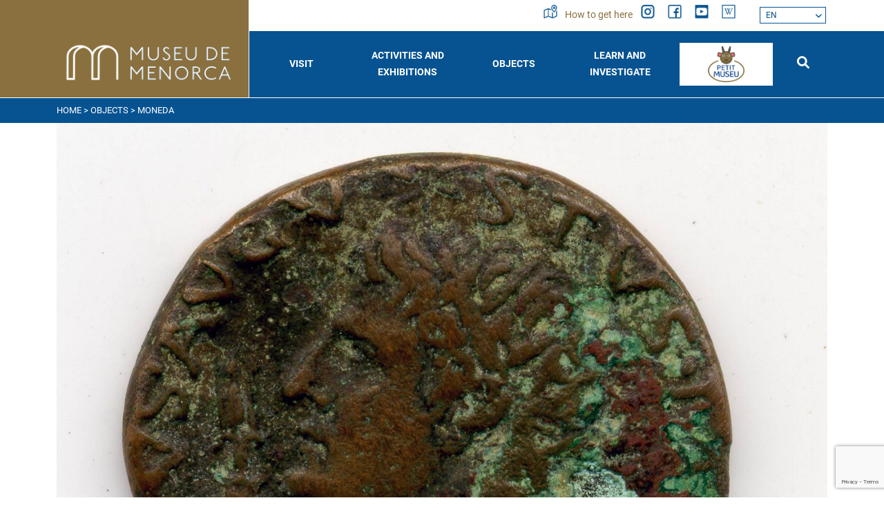

--- FILE ---
content_type: text/html; charset=utf-8
request_url: https://www.museudemenorca.com/en/items/moneda/226006
body_size: 6772
content:
<!DOCTYPE html><html lang="en-GB" data-cookiename="Bikube.Prefs"><head><script id='BikubeCookieConsentSettings' src='/bikube/cookieconsent/configuration'></script><script id='BikubeCookieConsentJs' src='/static/bikube/js/bikube.cookieconsent.js?v=2.64.89.0' data-template='/bikube/cookieconsent/template' data-styles='/bikube/cookieconsent/styles' data-mode='overlay' data-remote='MTMuNTguMTYwLjE4NA2' data-consent-mode='2'></script><link rel='dns-prefetch' href='https://www.googletagmanager.com/'><script type='text/plain' data-cookieconsent='marketing' src='/static/bikube/js/bikube.analytics.min.js' id='bikube-analytics' data-analytics-4='G-NNSS1EV3BR' data-analytics-ua='UA-XXXXXX' data-consent-version='2' data-remote='MTMuNTguMTYwLjE4NA2'></script><script id='js-consent-mode-v2' data-no-consent='true' data-consent-mode='2'>window.dataLayer=window.dataLayer||[];function gtag(){dataLayer.push(arguments);}gtag('consent','default',{'ad_storage':'denied','ad_user_data':'denied','ad_personalization':'denied','analytics_storage':'denied','personalization_storage':'denied','security_storage':'granted','functionality_storage':'granted','wait_for_update':800});</script><script>(function(w,d,s,l,i){w[l]=w[l]||[];w[l].push({'gtm.start':new Date().getTime(),event:'gtm.js'});var f=d.getElementsByTagName(s)[0],j=d.createElement(s),dl=l!='dataLayer'?'&l='+l:'';j.async=true;j.src='https://www.googletagmanager.com/gtm.js?id='+i+dl;f.parentNode.insertBefore(j,f);})(window,document,'script','dataLayer','GTM-NFW6CDPH');</script><script async src='https://www.googletagmanager.com/gtag/js?id=G-NNSS1EV3BR'></script><script data-no-consent='true'>window.dataLayer=window.dataLayer||[];function gtag(){{dataLayer.push(arguments);}}
gtag('js',new Date());gtag('config','G-NNSS1EV3BR');</script><meta charset="utf-8"><meta name="viewport" content="width=device-width, initial-scale=1.0"><link rel="apple-touch-icon" sizes="180x180" href="/favicons/apple-touch-icon.png"><link rel="icon" type="image/png" sizes="32x32" href="/favicons/favicon-32x32.png"><link rel="icon" type="image/png" sizes="16x16" href="/favicons/favicon-16x16.png"><link rel="mask-icon" href="/favicons/safari-pinned-tab.svg" color="#075391"><link rel="shortcut icon" href="/favicons/favicon.ico"><meta name="msapplication-TileColor" content="#075391"><meta name="msapplication-config" content="/favicons/browserconfig.xml"><meta name="theme-color" content="#075391"><title>RIC/72</title><meta property="og:title" content="RIC/72"><meta name="description" content="Anvers: Bust radiat d´August a esquerra. Davant el bust, en el camp esquerra un llamp. Llegenda DIVVS AVGVSTVS PATER.
Revers: Una dona, possiblement Lívia, asseguda a un tamburet amb una pàtera i un ceptre. Llegenda S-C."><meta property="og:description" content="Anvers: Bust radiat d´August a esquerra. Davant el bust, en el camp esquerra un llamp. Llegenda DIVVS AVGVSTVS PATER.
Revers: Una dona, possiblement Lívia, asseguda a un tamburet amb una pàtera i un ceptre. Llegenda S-C."><link rel="canonical" href="https://www.museudemenorca.com/en/items/moneda/226006"><meta property="og:url" content="https://www.museudemenorca.com/en/items/moneda/226006"><link rel="stylesheet" href="/v-9c8b445adf0f414fe569529e8d954da7/static/web/bundles/site.min.css"><script src="/v-6aec0b0df8ce59afa9d920c1b9ca91f3/static/web/bundles/site.min.js?i18nSkip"></script></head><body class="preload" data-localization="en" data-localization-culture="en-GB" data-controller="items" data-action="detail"><header><div class="top d-none d-lg-block"><div class="container"><div class="row"><div class="col-3"></div><div class="col-9 text-end"><div class="menu-socials"><a class="item" href="/en/where-are-we"><div class="control-item me-1"><span class="sprite mapa first"></span> <span class="sprite mapa-o second"></span></div>How to get here </a> <a href="https://www.instagram.com/museudemenorca/" target="_blank" class="item"><div class="control-item"><span class="sprite instagram first"></span> <span class="sprite instagram-o second"></span></div></a> <a href="https://www.facebook.com/museudemenorca" target="_blank" class="item"><div class="control-item"><span class="sprite facebook first"></span> <span class="sprite facebook-o second"></span></div></a> <a href="https://www.youtube.com/channel/UCzWAVfIJuvMTEzHifKUNWgQ/featured" target="_blank" class="item"><div class="control-item"><span class="sprite youtube first"></span> <span class="sprite youtube-o second"></span></div></a> <a href="https://es.wikipedia.org/wiki/Museo_de_Menorca" target="_blank" class="item"><div class="control-item"><span class="sprite wiki first"></span> <span class="sprite wiki-o second"></span></div></a><div class="aligned"><div class="regional-configuration"><form action="/en/management/changeregionalconfiguration" method="post" prefix="ajax"><input id="rc1-Action" name="Action" type="hidden" value="Detail"><input id="rc1-Controller" name="Controller" type="hidden" value="Items"><input id="rc1-RouteData" name="RouteData" type="hidden" value="titulo,moneda;id,226006"> <span class="d-none d-lg-inline-block fa fa-globe"></span> <select class="lang-select domify" id="rc1-Language" name="Language"><option value="ES">ES</option><option value="CA">CA</option><option selected value="EN">EN</option></select></form></div></div></div></div></div></div></div><div class="container"><div class="backbone row g-0 align-items-center"><div class="col-4 col-md-3 col-lg-3 text-center text-lg-start control-bg-logo"><a href="/en/home"><div class="bw-media contain logo"><img src="/static/web/img/logo.png"></div></a></div><div class="col-5 col-md-7 col-lg-9 text-end"><div class="aligned d-none d-lg-inline-block w-100"><nav class="text-center"> <span class="d-lg-none fa fa-times close-menu open" data-dom="nav"></span><div class="menu"><div class="d-lg-none box-top-underline"><div class="row px-2"><div class="col-4 col-md-3"><div class="aligned"><div class="regional-configuration"><form action="/en/management/changeregionalconfiguration" method="post" prefix="ajax"><input id="rc1-Action" name="Action" type="hidden" value="Detail"><input id="rc1-Controller" name="Controller" type="hidden" value="Items"><input id="rc1-RouteData" name="RouteData" type="hidden" value="titulo,moneda;id,226006"> <span class="d-none d-lg-inline-block fa fa-globe"></span> <select class="lang-select domify" id="rc1-Language" name="Language"><option value="ES">ES</option><option value="CA">CA</option><option selected value="EN">EN</option></select></form></div></div></div><div class="col-7 col-md-6 text-start"><div class="aligned"><a href="/en/searcher" class="item"><div class="control-item me-1"><span class="sprite mapa-w first"></span> <span class="sprite mapa-o second"></span></div>How to get here </a></div></div><div class="col-2 text-end"><span class="fa fa-times close-menu open" data-dom="nav"></span></div></div></div><div class="row align-items-center g-0 backbone-menu text-start text-lg-center"><div class="col-lg menu-item visitus-index"><div class="menu-item-link open" data-dom=".submenu-visit-us, .visit-us-plus">Visit</div><span class="fa fa-minus ms-2 plus-p1 d-lg-none"></span> <span class="fa fa-minus ms-2 plus-p2 d-lg-none visit-us-plus"></span><div class="submenu submenu-visit-us"><div class="submenu-item"><a class="submenu-item-link" href="/en/visist-us/schedules-and-rates">Schedules and Rates</a></div><div class="submenu-item"><a class="submenu-item-link" href="/en/visist-us/the-rooms">The galleries</a></div><div class="submenu-item"><a class="submenu-item-link" href="/en/visist-us/guide-plane">Guide Plan</a></div><div class="submenu-item"><a class="submenu-item-link" href="/en/visist-us/resources">Resources</a></div><div class="submenu-item"><a class="submenu-item-link" href="/en/visist-us/commented-visits">Guided Tours</a></div><div class="submenu-item"><a class="submenu-item-link" href="/en/visist-us/visitor-services">Visitor Services</a></div></div></div><div class="col-lg menu-item activitiesexpositions-index"><div class="menu-item-link open" data-dom=".submenu-activitiesexpositions, .activitiesexpositions-plus"><a class="menu-item-link" href="/en/activities-and-expositions">Activities and exhibitions</a></div><span class="fa fa-minus ms-2 plus-p1 d-lg-none"></span> <span class="fa fa-minus ms-2 plus-p2 d-lg-none activitiesexpositions-plus"></span><div class="submenu submenu-activitiesexpositions"><div class="submenu-item"><a class="submenu-item-link" href="/en/activities">Activities</a></div><div class="submenu-item"><a class="submenu-item-link" href="/en/expositions">Exhibitions</a></div><div class="submenu-item"><a class="submenu-item-link" href="/en/space-0">Space 0</a></div></div></div><div class="col-lg menu-item blog-index"><div class="menu-item-link open" data-dom=".submenu-blog, .blog-plus">Objects</div><span class="fa fa-minus ms-2 plus-p1 d-lg-none"></span> <span class="fa fa-minus ms-2 plus-p2 d-lg-none blog-plus"></span><div class="submenu submenu-blog"><div class="submenu-item"><a class="submenu-item-link" href="/en/items">Objects</a></div><div class="submenu-item"><a class="submenu-item-link" href="/en/featured-items">Featured objects</a></div><div class="submenu-item"><a class="submenu-item-link" href="/en/featured-items/topics">Topics</a></div></div></div><div class="col-lg menu-item learnresearch-index"><div class="menu-item-link open" data-dom=".submenu-learn-research, .learn-research-plus">Learn and investigate</div><span class="fa fa-minus ms-2 plus-p1 d-lg-none"></span> <span class="fa fa-minus ms-2 plus-p2 d-lg-none learn-research-plus"></span><div class="submenu submenu-learn-research"><div class="submenu-item"><a class="submenu-item-link" href="/en/learn-and-research/schools">Schools</a></div><div class="submenu-item"><a class="submenu-item-link" href="/en/learn-and-research/investigators">Researchers</a></div><div class="submenu-item"><a class="submenu-item-link" href="/en/learn-and-research/excavations">Excavations</a></div><div class="submenu-item"><a class="submenu-item-link" href="/en/learn-and-research/publications">Publications</a></div><div class="submenu-item"><a class="submenu-item-link" href="/en/learn-and-research/restoration">Restoration</a></div></div></div><div class="col-lg menu-item petit-museu-index petit-museu"><a class="menu-item-link" href="/en/the-small-museum"> <img class="p-1" src="/static/web/img/petitmuseu.png"> </a></div><div class="col-lg-1 menu-item searcher-index d-none d-lg-inline-flex"><a class="menu-item-link" href="/en/searcher"><span class="fa-solid fa-search"></span></a></div></div><div class="second-menu d-lg-none"><div class="row"><div class="col-12"><div class="row"><div class="col-12 col-lg-6"><div class="content-padding"><span class="sprite museo"></span><h3 class="open" data-dom=".museum-list, .museum-plus">The Museum</h3><span class="fa fa-minus ms-2 plus-p1 d-lg-none"></span> <span class="fa fa-minus ms-2 plus-p2 d-lg-none museum-plus"></span><ul class="museum-list"><li><a href="/en/building">The Building</a></li><li><a href="/en/historical">History</a></li><li><a href="/en/mission-and-objectives">Mission and Objectives</a></li><li><a href="/en/team">Team</a></li><li><a href="/en/activity-plan">Action plan</a></li><li><a href="/en/memories-and-reports">Memoirs and Reports</a></li><li><a href="/en/master-plan">Master Plan</a></li><li><a href="/en/agenda">The 2030 Agenda</a></li></ul></div></div><div class="col-12 col-lg-6"><div class="row g-0"><div class="col-12"><div class="content-padding"><span class="sprite services"></span><h3 class="open" data-dom=".services-list, .services-plus">Services</h3><span class="fa fa-minus ms-2 plus-p1 d-lg-none"></span> <span class="fa fa-minus ms-2 plus-p2 d-lg-none services-plus"></span><ul class="services-list"><li><a href="/en/library">Library</a></li><li><a href="/en/space-rental">Rental of spaces</a></li><li><a href="/en/image-request">Image Request</a></li><li><a href="/en/press-releases">Press releases</a></li></ul></div></div><div class="col-12"><div class="content-padding"><span class="sprite gear"></span> <a href="/en/accessibility"><h3>Accessibility</h3></a></div></div><div class="col-12"><div class="content-padding"><span class="sprite contact"></span> <a href="/en/contact"><h3>Contact</h3></a></div></div></div></div></div></div></div></div></div></nav></div></div><div class="col-2 col-md-1 d-lg-none text-start"><a href="/en/searcher"><span class="sprite lupa"></span></a></div><div class="col-1 d-lg-none text-start"><span class="fa fa-bars open" data-dom="nav"></span></div></div><nav class="text-center d-lg-none"><div class="menu"><div class="d-lg-none box-top-underline"><div class="row px-2"><div class="col-4 col-md-3"><div class="aligned"><div class="regional-configuration"><form action="/en/management/changeregionalconfiguration" method="post" prefix="ajax"><input id="rc1-Action" name="Action" type="hidden" value="Detail"><input id="rc1-Controller" name="Controller" type="hidden" value="Items"><input id="rc1-RouteData" name="RouteData" type="hidden" value="titulo,moneda;id,226006"> <span class="d-none d-lg-inline-block fa fa-globe"></span> <select class="lang-select domify" id="rc1-Language" name="Language"><option value="ES">ES</option><option value="CA">CA</option><option selected value="EN">EN</option></select></form></div></div></div><div class="col-7 col-md-6 text-start"><div class="aligned"><a href="/en/searcher" class="item"><div class="control-item me-1"><span class="sprite mapa-w first"></span> <span class="sprite mapa-o second"></span></div>How to get here </a></div></div><div class="col-2 text-end"><span class="fa fa-times close-menu open" data-dom="nav"></span></div></div></div><div class="row align-items-center g-0 backbone-menu text-start text-lg-center"><div class="col-lg menu-item visitus-index"><div class="menu-item-link open" data-dom=".submenu-visit-us, .visit-us-plus">Visit</div><span class="fa fa-minus ms-2 plus-p1 d-lg-none"></span> <span class="fa fa-minus ms-2 plus-p2 d-lg-none visit-us-plus"></span><div class="submenu submenu-visit-us"><div class="submenu-item"><a class="submenu-item-link" href="/en/visist-us/schedules-and-rates">Schedules and Rates</a></div><div class="submenu-item"><a class="submenu-item-link" href="/en/visist-us/the-rooms">The galleries</a></div><div class="submenu-item"><a class="submenu-item-link" href="/en/visist-us/guide-plane">Guide Plan</a></div><div class="submenu-item"><a class="submenu-item-link" href="/en/visist-us/resources">Resources</a></div><div class="submenu-item"><a class="submenu-item-link" href="/en/visist-us/commented-visits">Guided Tours</a></div><div class="submenu-item"><a class="submenu-item-link" href="/en/visist-us/visitor-services">Visitor Services</a></div></div></div><div class="col-lg menu-item activitiesexpositions-index"><div class="menu-item-link open" data-dom=".submenu-activitiesexpositions, .activitiesexpositions-plus"><a class="menu-item-link" href="/en/activities-and-expositions">Activities and exhibitions</a></div><span class="fa fa-minus ms-2 plus-p1 d-lg-none"></span> <span class="fa fa-minus ms-2 plus-p2 d-lg-none activitiesexpositions-plus"></span><div class="submenu submenu-activitiesexpositions"><div class="submenu-item"><a class="submenu-item-link" href="/en/activities">Activities</a></div><div class="submenu-item"><a class="submenu-item-link" href="/en/expositions">Exhibitions</a></div><div class="submenu-item"><a class="submenu-item-link" href="/en/space-0">Space 0</a></div></div></div><div class="col-lg menu-item blog-index"><div class="menu-item-link open" data-dom=".submenu-blog, .blog-plus">Objects</div><span class="fa fa-minus ms-2 plus-p1 d-lg-none"></span> <span class="fa fa-minus ms-2 plus-p2 d-lg-none blog-plus"></span><div class="submenu submenu-blog"><div class="submenu-item"><a class="submenu-item-link" href="/en/items">Objects</a></div><div class="submenu-item"><a class="submenu-item-link" href="/en/featured-items">Featured objects</a></div><div class="submenu-item"><a class="submenu-item-link" href="/en/featured-items/topics">Topics</a></div></div></div><div class="col-lg menu-item learnresearch-index"><div class="menu-item-link open" data-dom=".submenu-learn-research, .learn-research-plus">Learn and investigate</div><span class="fa fa-minus ms-2 plus-p1 d-lg-none"></span> <span class="fa fa-minus ms-2 plus-p2 d-lg-none learn-research-plus"></span><div class="submenu submenu-learn-research"><div class="submenu-item"><a class="submenu-item-link" href="/en/learn-and-research/schools">Schools</a></div><div class="submenu-item"><a class="submenu-item-link" href="/en/learn-and-research/investigators">Researchers</a></div><div class="submenu-item"><a class="submenu-item-link" href="/en/learn-and-research/excavations">Excavations</a></div><div class="submenu-item"><a class="submenu-item-link" href="/en/learn-and-research/publications">Publications</a></div><div class="submenu-item"><a class="submenu-item-link" href="/en/learn-and-research/restoration">Restoration</a></div></div></div><div class="col-lg menu-item petit-museu-index petit-museu"><a class="menu-item-link" href="/en/the-small-museum"> <img class="p-1" src="/static/web/img/petitmuseu.png"> </a></div><div class="col-lg-1 menu-item searcher-index d-none d-lg-inline-flex"><a class="menu-item-link" href="/en/searcher"><span class="fa-solid fa-search"></span></a></div></div><div class="second-menu d-lg-none"><div class="row"><div class="col-12"><div class="row"><div class="col-12 col-lg-6"><div class="content-padding"><span class="sprite museo"></span><h3 class="open" data-dom=".museum-list, .museum-plus">The Museum</h3><span class="fa fa-minus ms-2 plus-p1 d-lg-none"></span> <span class="fa fa-minus ms-2 plus-p2 d-lg-none museum-plus"></span><ul class="museum-list"><li><a href="/en/building">The Building</a></li><li><a href="/en/historical">History</a></li><li><a href="/en/mission-and-objectives">Mission and Objectives</a></li><li><a href="/en/team">Team</a></li><li><a href="/en/activity-plan">Action plan</a></li><li><a href="/en/memories-and-reports">Memoirs and Reports</a></li><li><a href="/en/master-plan">Master Plan</a></li><li><a href="/en/agenda">The 2030 Agenda</a></li></ul></div></div><div class="col-12 col-lg-6"><div class="row g-0"><div class="col-12"><div class="content-padding"><span class="sprite services"></span><h3 class="open" data-dom=".services-list, .services-plus">Services</h3><span class="fa fa-minus ms-2 plus-p1 d-lg-none"></span> <span class="fa fa-minus ms-2 plus-p2 d-lg-none services-plus"></span><ul class="services-list"><li><a href="/en/library">Library</a></li><li><a href="/en/space-rental">Rental of spaces</a></li><li><a href="/en/image-request">Image Request</a></li><li><a href="/en/press-releases">Press releases</a></li></ul></div></div><div class="col-12"><div class="content-padding"><span class="sprite gear"></span> <a href="/en/accessibility"><h3>Accessibility</h3></a></div></div><div class="col-12"><div class="content-padding"><span class="sprite contact"></span> <a href="/en/contact"><h3>Contact</h3></a></div></div></div></div></div></div></div></div></div></nav><div class="scroll-tracker"></div></div></header><main class="body-content"><section class="Catalogo Detail"><div class="bread-box"><div class="container"><div class="breadcrumbs"><span class="guide"> <a href="https://www.museudemenorca.com/en/home" title="Home">Home</a> &gt; <a href="https://www.museudemenorca.com/en/items" title="Objects">Objects</a> &gt; Moneda </span></div></div></div><div class="container"><div class="slider-objects"><img src="/static/uploads/coleccion/MMEIBF1963_PT_0126_R.jpg" title="Moneda"> <img src="/static/uploads/coleccion/MMEIBF1963_PT_0126_SEQ_001_R.jpg" title="Moneda"></div><div class="bikube-content-controls" data-post="0"></div><div class="row justify-content-center"><div class="col-12 col-md-10 col-lg-6 mb-5"><div class="text-box-info"><h2>RIC/72</h2><div class="parameter"><span class="title"> Description: </span> Anvers: Bust radiat d´August a esquerra. Davant el bust, en el camp esquerra un llamp. Llegenda DIVVS AVGVSTVS PATER. Revers: Una dona, possiblement Lívia, asseguda a un tamburet amb una pàtera i un ceptre. Llegenda S-C.</div><div class="parameter"><span class="title"> Inventory: </span> 1963/PT/0126</div><div class="parameter"><span class="title"> Emitter: </span> Tiberi</div><div class="parameter"><span class="title"> Place of production: </span> Roma</div><div class="parameter"><span class="title"> Material: </span> Bronze</div><div class="parameter"><span class="title"> Technique: </span> Encunyat</div><div class="parameter"><span class="title"> Measurement: </span> Diàmetre màxim = 26,39 mm<br>Pes = 10,6 gr<br>Diàmetre mínim = 25,92 mm</div><div class="parameter"><span class="title"> Cultural context: </span> Època romana, alt imperi</div><div class="parameter"><span class="title"> Chronology: </span> 14-16</div><div class="parameter"><span class="title"> Generic classification: </span> Numismàtica</div><div class="parameter"><span class="title"> Reasoned classification: </span> Moneda emesa per Tiberi en record d´August.</div></div></div></div></div></section></main><footer class="footer"><div class="bg-color-section"><div class="container"><div class="row"><div class="col-8 d-none d-lg-block"><div class="row"><div class="col-12 col-lg-6"><div class="content-padding"><span class="sprite museo"></span><h3 class="open" data-dom=".museum-list, .museum-plus">The Museum</h3><span class="fa fa-minus ms-2 plus-p1 d-lg-none"></span> <span class="fa fa-minus ms-2 plus-p2 d-lg-none museum-plus"></span><ul class="museum-list"><li><a href="/en/building">The Building</a></li><li><a href="/en/historical">History</a></li><li><a href="/en/mission-and-objectives">Mission and Objectives</a></li><li><a href="/en/team">Team</a></li><li><a href="/en/activity-plan">Action plan</a></li><li><a href="/en/memories-and-reports">Memoirs and Reports</a></li><li><a href="/en/master-plan">Master Plan</a></li><li><a href="/en/agenda">The 2030 Agenda</a></li></ul></div></div><div class="col-12 col-lg-6"><div class="row g-0"><div class="col-12"><div class="content-padding"><span class="sprite services"></span><h3 class="open" data-dom=".services-list, .services-plus">Services</h3><span class="fa fa-minus ms-2 plus-p1 d-lg-none"></span> <span class="fa fa-minus ms-2 plus-p2 d-lg-none services-plus"></span><ul class="services-list"><li><a href="/en/library">Library</a></li><li><a href="/en/space-rental">Rental of spaces</a></li><li><a href="/en/image-request">Image Request</a></li><li><a href="/en/press-releases">Press releases</a></li></ul></div></div><div class="col-12"><div class="content-padding"><span class="sprite gear"></span> <a href="/en/accessibility"><h3>Accessibility</h3></a></div></div><div class="col-12"><div class="content-padding"><span class="sprite contact"></span> <a href="/en/contact"><h3>Contact</h3></a></div></div></div></div></div></div><div class="col-12 col-lg-4"><div class="content-padding"><span class="sprite news"></span><h3>Receive the agenda in your email</h3></div><div class="form-suscribe"><form action="/en/items/moneda/226006" data-ajax="true" data-ajax-begin="return MuseuDeMenorca.Utils.FormSubmission('.form-suscribe')" data-ajax-method="POST" data-ajax-mode="replace" data-ajax-update="#ajaxSubscribe" data-ajax-url="/ajax/subscriptors/subscribe" id="form0" method="post"><div id="ajaxSubscribe"><input name="__RequestVerificationToken" type="hidden" value="M6cOKDlvulCD4VfP9aTNqPy8juNjU04FzEogOnpaXDZ1S8QY27WSAfO6HBbiO4uTg7Z0eWF9JvwLS0VlZudVyUbYgSs1"><input data-val="true" data-val-required="Obligatory" id="Language" name="Language" type="hidden" value="en"><div class="row"><div class="col-12"><div class="form-group"><input class="form-control" data-val="true" data-val-required="Obligatory" id="Name" name="Name" placeholder="Name and Surname" type="text" value=""> <span class="field-validation-valid" data-valmsg-for="Name" data-valmsg-replace="true"></span></div></div><div class="col-12"><div class="form-group"><input class="form-control" data-val="true" data-val-email="Incorrect format" data-val-required="Obligatory" id="Email" name="Email" placeholder="Email" type="text" value=""> <span class="field-validation-valid" data-valmsg-for="Email" data-valmsg-replace="true"></span></div></div><div class="col-12"><div class="form-group"><input type="checkbox" class="mandatory domify"> I accept the <a href='#' data-bs-toggle='modal' data-bs-target='#content-popup' data-content='politica_privacidad' title='Privacy Policy'>Privacy Policy</a></div></div><div class="col-12"><div class="loader horizontal"></div><div class="form-group"><button class="btn form-control"> I want to subscribe </button></div></div></div></div></form></div><div class="text-center mb-3 d-lg-none"><a href="https://www.instagram.com/museudemenorca/" target="_blank" class="item"><div class="control-item"><span class="sprite instagram first"></span> <span class="sprite instagram-o second"></span></div></a> <a href="https://www.facebook.com/museudemenorca" target="_blank" class="item"><div class="control-item"><span class="sprite facebook first"></span> <span class="sprite facebook-o second"></span></div></a> <a href="https://www.youtube.com/channel/UCzWAVfIJuvMTEzHifKUNWgQ/featured" target="_blank" class="item"><div class="control-item"><span class="sprite youtube first"></span> <span class="sprite youtube-o second"></span></div></a> <a href="https://es.wikipedia.org/wiki/Museo_de_Menorca" target="_blank" class="item"><div class="control-item"><span class="sprite wiki first"></span> <span class="sprite wiki-o second"></span></div></a></div></div></div></div></div><div class="bg-color"><div class="container"><div class="row commons"><div class="col-12 col-lg-6 text-center text-lg-start mb-3 mb-lg-0"><ul><li><a href="/en/legal-terms">Legal Notices</a></li><li><a href="/en/privacy-policy">Privacy Policy</a></li><li><a href="/en/cookies-policy">Cookies policy</a></li><li><a href="/en/site-map">Site map</a></li></ul></div><div class="col-12 col-lg-6 text-center text-lg-end"><p class="kodea">Developed by <a href="https://www.binarymenorca.com" rel="nofollow" target="_blank">Binary Menorca</a></p></div></div><hr><div class="bikube-content-controls" data-content=""></div><div class="row image-links"><div class="col-6 col-lg-3 link"><p><a href="http://www.mecd.gob.es/redirigeme/" target="_blank"><img alt="" class="media-object" data-media-id="b3eeecc2-6df7-ec11-80c4-00155d017608" height="72" src="/static/uploads/ministerio-2024.jpg" title="ministerio" width="251"></a></p></div><div class="col-6 col-lg-3 link"><p><a href="https://www.caib.es/govern/organigrama/area.do?coduo=2390298&amp;lang=ca" target="_blank"><img alt="" class="media-object" data-media-id="a0f10cdf-e831-ee11-8a7b-901b0ea49db0" height="591" src="/static/uploads/C_TU_CU_ES_COL.png" title="CONSELLERIA _ TUR _ CUL _ ESP _ COL" width="1418"></a></p></div><div class="col-6 col-lg-3 link"><p><a href="https://www.cime.es/Departament/CulturaEducacioJoventutiEsports" target="_blank"><img alt="" class="media-object" data-media-id="b2eeecc2-6df7-ec11-80c4-00155d017608" src="/static/uploads/cime.png" title="cime"></a></p></div><div class="col-6 col-lg-3 link"><p><a href="https://www.apropacultura.org/ca/menorca" target="_blank"><img alt="" class="media-object" data-media-id="b62b86fd-ec31-ee11-8a7b-901b0ea49db0" src="/static/uploads/apropa-cultura.hd-square.png" title="apropa -cultura"></a></p></div></div><hr><p class="fiscal text-center">Museu de Menorca | Consell Insular de Menorca - S0733002J - Avda. Doctor Gu&#224;rdia s/n | 07701 Ma&#243; - Menorca - Illes Balears</p></div></div></footer><div class="modal fade" id="content-popup"><div class="modal-dialog modal-dialog-centered modal-lg"><div class="modal-content"><div class="modal-header"><h5 class="modal-title"></h5><span class="close fa fa-times" data-bs-dismiss="modal"></span></div><div class="modal-body"><div class="content"></div><div class="loader horizontal"></div></div></div></div></div><div class="modal fade" id="bikube-login"><div class="modal-dialog modal-dialog-centered modal-lg"><div class="modal-content"><div class="modal-header"><h5 class="modal-title">Private access</h5><span type="button" class="close fa fa-times" data-bs-dismiss="modal"></span></div><div class="modal-body"><div id="ajaxLogin"><div class="alert alert-danger login-failure d-none">Incorrect access data.</div><form action="/en/items/moneda/226006" data-ajax="true" data-ajax-begin="MuseuDeMenorca.Utils.FormSubmission('#ajaxLogin')" data-ajax-failure="MuseuDeMenorca.BikubeWeb.LoginFailure()" data-ajax-method="POST" data-ajax-mode="replace" data-ajax-success="MuseuDeMenorca.BikubeWeb.LoginSuccess()" data-ajax-update="#ajaxLogin" data-ajax-url="/ajax/bikubeweb/loginbikube" id="form1" method="post"><input name="__RequestVerificationToken" type="hidden" value="D_P2WQjDPtJPyTnexRT_idzvVvQLPcmXjymtiVEpKD8X8qN8KWEZCKUDHHVTHmxmMegy12xFCkMnbX7kCC4sMXLiAMo1"><div class="row align-items-center"><div class="col-12 col-md-6"><div class="form-group"><input class="form-control login-user" data-val="true" data-val-required="Obligatory" id="MD-User" name="UserName" placeholder="User" type="text" value=""> <span class="field-validation-valid" data-valmsg-for="UserName" data-valmsg-replace="true"></span></div></div><div class="col-12 col-md-6"><div class="form-group"><input class="form-control" data-val="true" data-val-required="Obligatory" id="MD-Password" name="Password" placeholder="Password" type="password"> <span class="field-validation-valid" data-valmsg-for="Password" data-valmsg-replace="true"></span></div></div></div><div class="row align-items-center"><div class="col-12 col-md-6"><a data-bs-toggle="modal" data-bs-target="#account-recovery" href="#account-recovery"> Forgot your password? </a></div><div class="col-12 col-md-6 text-end"><div class="loader horizontal"></div><button class="btn px-5"> Sign in </button></div></div></form></div></div></div></div></div><div class="modal fade" id="account-recovery"><div class="modal-dialog modal-dialog-centered modal-lg"><div class="modal-content"><div class="modal-header"><h5 class="modal-title">Account Recovery</h5><span class="close fa fa-times" data-bs-dismiss="modal"></span></div><div class="modal-body"><div class="password-recover"><p>Indicate your e-mail so that we can send you the instructions to set your password:</p><div class="row align-items-end"><div class="col-12 col-md-8"><div class="form-group"><input class="recovery-email form-control" id="RecoveryEmail" name="RecoveryEmail" placeholder="Email" type="text" value=""></div></div><div class="col-12 col-md-4"><div class="form-group"><button class="send-recovery btn btn-type3 form-control"> Send </button></div></div></div><div class="loader horizontal"></div></div><div class="alert alert-success recovery-message d-none">We have sent the information to restore access to your account to the email address you have provided to us. If after a few minutes you have not received the message with the information to regain access to your account, check the junk mail folder (spam).</div></div></div></div></div><script>var pagina=(function(module){module.recursos={loginModalTitle:"Private access",mandatoryText:"Obligatory",cookieText:"Cookies allow us to offer our services. By using our services, you agree to their use.",cookieButton:"Accept",cookieMoreInfo:"Learn more",cookieMoreInfoUrl:"/en/cookies-policy"};return module;})(pagina||{});if(!String.prototype.format){String.prototype.format=function(){let str=this.toString();if(!arguments.length)
return str;let args=typeof arguments[0];args="string"===args||"number"===args?arguments:arguments[0];for(arg in args)
str=str.replace(RegExp("\\{"+arg+"\\}","gi"),args[arg]);return str;};}</script><div class="loader full-page"></div><script src="/static/web/plugins/Bootstrap-5.1.3/js/bootstrap.bundle.min.js"></script><script src="https://www.google.com/recaptcha/enterprise.js?render=6Lf9be8qAAAAADktTxgypsmVkgLbIn69h4RXYvn6"></script><script>function setReCaptchaToken($form){grecaptcha.enterprise.ready(async()=>{const token=await grecaptcha.enterprise.execute('6Lf9be8qAAAAADktTxgypsmVkgLbIn69h4RXYvn6',{action:'LOGIN'});let $field=$form.find('.field-g-recaptcha-response');if($field.length){$field.val(token);}else{$form.append('<input type="hidden" class="field-g-recaptcha-response" name="g-recaptcha-response" value="'+token+'" />')}});}
$(document).on('change','form[method=post]:not(.hasRecaptcha)',function(){let $form=$(this);setReCaptchaToken($form);$form.addClass('hasRecaptcha');setInterval(function(){setReCaptchaToken($form);},60*1000);});</script></body></html>

--- FILE ---
content_type: text/html; charset=utf-8
request_url: https://www.google.com/recaptcha/enterprise/anchor?ar=1&k=6Lf9be8qAAAAADktTxgypsmVkgLbIn69h4RXYvn6&co=aHR0cHM6Ly93d3cubXVzZXVkZW1lbm9yY2EuY29tOjQ0Mw..&hl=en&v=PoyoqOPhxBO7pBk68S4YbpHZ&size=invisible&anchor-ms=20000&execute-ms=30000&cb=du38ukeub50c
body_size: 48917
content:
<!DOCTYPE HTML><html dir="ltr" lang="en"><head><meta http-equiv="Content-Type" content="text/html; charset=UTF-8">
<meta http-equiv="X-UA-Compatible" content="IE=edge">
<title>reCAPTCHA</title>
<style type="text/css">
/* cyrillic-ext */
@font-face {
  font-family: 'Roboto';
  font-style: normal;
  font-weight: 400;
  font-stretch: 100%;
  src: url(//fonts.gstatic.com/s/roboto/v48/KFO7CnqEu92Fr1ME7kSn66aGLdTylUAMa3GUBHMdazTgWw.woff2) format('woff2');
  unicode-range: U+0460-052F, U+1C80-1C8A, U+20B4, U+2DE0-2DFF, U+A640-A69F, U+FE2E-FE2F;
}
/* cyrillic */
@font-face {
  font-family: 'Roboto';
  font-style: normal;
  font-weight: 400;
  font-stretch: 100%;
  src: url(//fonts.gstatic.com/s/roboto/v48/KFO7CnqEu92Fr1ME7kSn66aGLdTylUAMa3iUBHMdazTgWw.woff2) format('woff2');
  unicode-range: U+0301, U+0400-045F, U+0490-0491, U+04B0-04B1, U+2116;
}
/* greek-ext */
@font-face {
  font-family: 'Roboto';
  font-style: normal;
  font-weight: 400;
  font-stretch: 100%;
  src: url(//fonts.gstatic.com/s/roboto/v48/KFO7CnqEu92Fr1ME7kSn66aGLdTylUAMa3CUBHMdazTgWw.woff2) format('woff2');
  unicode-range: U+1F00-1FFF;
}
/* greek */
@font-face {
  font-family: 'Roboto';
  font-style: normal;
  font-weight: 400;
  font-stretch: 100%;
  src: url(//fonts.gstatic.com/s/roboto/v48/KFO7CnqEu92Fr1ME7kSn66aGLdTylUAMa3-UBHMdazTgWw.woff2) format('woff2');
  unicode-range: U+0370-0377, U+037A-037F, U+0384-038A, U+038C, U+038E-03A1, U+03A3-03FF;
}
/* math */
@font-face {
  font-family: 'Roboto';
  font-style: normal;
  font-weight: 400;
  font-stretch: 100%;
  src: url(//fonts.gstatic.com/s/roboto/v48/KFO7CnqEu92Fr1ME7kSn66aGLdTylUAMawCUBHMdazTgWw.woff2) format('woff2');
  unicode-range: U+0302-0303, U+0305, U+0307-0308, U+0310, U+0312, U+0315, U+031A, U+0326-0327, U+032C, U+032F-0330, U+0332-0333, U+0338, U+033A, U+0346, U+034D, U+0391-03A1, U+03A3-03A9, U+03B1-03C9, U+03D1, U+03D5-03D6, U+03F0-03F1, U+03F4-03F5, U+2016-2017, U+2034-2038, U+203C, U+2040, U+2043, U+2047, U+2050, U+2057, U+205F, U+2070-2071, U+2074-208E, U+2090-209C, U+20D0-20DC, U+20E1, U+20E5-20EF, U+2100-2112, U+2114-2115, U+2117-2121, U+2123-214F, U+2190, U+2192, U+2194-21AE, U+21B0-21E5, U+21F1-21F2, U+21F4-2211, U+2213-2214, U+2216-22FF, U+2308-230B, U+2310, U+2319, U+231C-2321, U+2336-237A, U+237C, U+2395, U+239B-23B7, U+23D0, U+23DC-23E1, U+2474-2475, U+25AF, U+25B3, U+25B7, U+25BD, U+25C1, U+25CA, U+25CC, U+25FB, U+266D-266F, U+27C0-27FF, U+2900-2AFF, U+2B0E-2B11, U+2B30-2B4C, U+2BFE, U+3030, U+FF5B, U+FF5D, U+1D400-1D7FF, U+1EE00-1EEFF;
}
/* symbols */
@font-face {
  font-family: 'Roboto';
  font-style: normal;
  font-weight: 400;
  font-stretch: 100%;
  src: url(//fonts.gstatic.com/s/roboto/v48/KFO7CnqEu92Fr1ME7kSn66aGLdTylUAMaxKUBHMdazTgWw.woff2) format('woff2');
  unicode-range: U+0001-000C, U+000E-001F, U+007F-009F, U+20DD-20E0, U+20E2-20E4, U+2150-218F, U+2190, U+2192, U+2194-2199, U+21AF, U+21E6-21F0, U+21F3, U+2218-2219, U+2299, U+22C4-22C6, U+2300-243F, U+2440-244A, U+2460-24FF, U+25A0-27BF, U+2800-28FF, U+2921-2922, U+2981, U+29BF, U+29EB, U+2B00-2BFF, U+4DC0-4DFF, U+FFF9-FFFB, U+10140-1018E, U+10190-1019C, U+101A0, U+101D0-101FD, U+102E0-102FB, U+10E60-10E7E, U+1D2C0-1D2D3, U+1D2E0-1D37F, U+1F000-1F0FF, U+1F100-1F1AD, U+1F1E6-1F1FF, U+1F30D-1F30F, U+1F315, U+1F31C, U+1F31E, U+1F320-1F32C, U+1F336, U+1F378, U+1F37D, U+1F382, U+1F393-1F39F, U+1F3A7-1F3A8, U+1F3AC-1F3AF, U+1F3C2, U+1F3C4-1F3C6, U+1F3CA-1F3CE, U+1F3D4-1F3E0, U+1F3ED, U+1F3F1-1F3F3, U+1F3F5-1F3F7, U+1F408, U+1F415, U+1F41F, U+1F426, U+1F43F, U+1F441-1F442, U+1F444, U+1F446-1F449, U+1F44C-1F44E, U+1F453, U+1F46A, U+1F47D, U+1F4A3, U+1F4B0, U+1F4B3, U+1F4B9, U+1F4BB, U+1F4BF, U+1F4C8-1F4CB, U+1F4D6, U+1F4DA, U+1F4DF, U+1F4E3-1F4E6, U+1F4EA-1F4ED, U+1F4F7, U+1F4F9-1F4FB, U+1F4FD-1F4FE, U+1F503, U+1F507-1F50B, U+1F50D, U+1F512-1F513, U+1F53E-1F54A, U+1F54F-1F5FA, U+1F610, U+1F650-1F67F, U+1F687, U+1F68D, U+1F691, U+1F694, U+1F698, U+1F6AD, U+1F6B2, U+1F6B9-1F6BA, U+1F6BC, U+1F6C6-1F6CF, U+1F6D3-1F6D7, U+1F6E0-1F6EA, U+1F6F0-1F6F3, U+1F6F7-1F6FC, U+1F700-1F7FF, U+1F800-1F80B, U+1F810-1F847, U+1F850-1F859, U+1F860-1F887, U+1F890-1F8AD, U+1F8B0-1F8BB, U+1F8C0-1F8C1, U+1F900-1F90B, U+1F93B, U+1F946, U+1F984, U+1F996, U+1F9E9, U+1FA00-1FA6F, U+1FA70-1FA7C, U+1FA80-1FA89, U+1FA8F-1FAC6, U+1FACE-1FADC, U+1FADF-1FAE9, U+1FAF0-1FAF8, U+1FB00-1FBFF;
}
/* vietnamese */
@font-face {
  font-family: 'Roboto';
  font-style: normal;
  font-weight: 400;
  font-stretch: 100%;
  src: url(//fonts.gstatic.com/s/roboto/v48/KFO7CnqEu92Fr1ME7kSn66aGLdTylUAMa3OUBHMdazTgWw.woff2) format('woff2');
  unicode-range: U+0102-0103, U+0110-0111, U+0128-0129, U+0168-0169, U+01A0-01A1, U+01AF-01B0, U+0300-0301, U+0303-0304, U+0308-0309, U+0323, U+0329, U+1EA0-1EF9, U+20AB;
}
/* latin-ext */
@font-face {
  font-family: 'Roboto';
  font-style: normal;
  font-weight: 400;
  font-stretch: 100%;
  src: url(//fonts.gstatic.com/s/roboto/v48/KFO7CnqEu92Fr1ME7kSn66aGLdTylUAMa3KUBHMdazTgWw.woff2) format('woff2');
  unicode-range: U+0100-02BA, U+02BD-02C5, U+02C7-02CC, U+02CE-02D7, U+02DD-02FF, U+0304, U+0308, U+0329, U+1D00-1DBF, U+1E00-1E9F, U+1EF2-1EFF, U+2020, U+20A0-20AB, U+20AD-20C0, U+2113, U+2C60-2C7F, U+A720-A7FF;
}
/* latin */
@font-face {
  font-family: 'Roboto';
  font-style: normal;
  font-weight: 400;
  font-stretch: 100%;
  src: url(//fonts.gstatic.com/s/roboto/v48/KFO7CnqEu92Fr1ME7kSn66aGLdTylUAMa3yUBHMdazQ.woff2) format('woff2');
  unicode-range: U+0000-00FF, U+0131, U+0152-0153, U+02BB-02BC, U+02C6, U+02DA, U+02DC, U+0304, U+0308, U+0329, U+2000-206F, U+20AC, U+2122, U+2191, U+2193, U+2212, U+2215, U+FEFF, U+FFFD;
}
/* cyrillic-ext */
@font-face {
  font-family: 'Roboto';
  font-style: normal;
  font-weight: 500;
  font-stretch: 100%;
  src: url(//fonts.gstatic.com/s/roboto/v48/KFO7CnqEu92Fr1ME7kSn66aGLdTylUAMa3GUBHMdazTgWw.woff2) format('woff2');
  unicode-range: U+0460-052F, U+1C80-1C8A, U+20B4, U+2DE0-2DFF, U+A640-A69F, U+FE2E-FE2F;
}
/* cyrillic */
@font-face {
  font-family: 'Roboto';
  font-style: normal;
  font-weight: 500;
  font-stretch: 100%;
  src: url(//fonts.gstatic.com/s/roboto/v48/KFO7CnqEu92Fr1ME7kSn66aGLdTylUAMa3iUBHMdazTgWw.woff2) format('woff2');
  unicode-range: U+0301, U+0400-045F, U+0490-0491, U+04B0-04B1, U+2116;
}
/* greek-ext */
@font-face {
  font-family: 'Roboto';
  font-style: normal;
  font-weight: 500;
  font-stretch: 100%;
  src: url(//fonts.gstatic.com/s/roboto/v48/KFO7CnqEu92Fr1ME7kSn66aGLdTylUAMa3CUBHMdazTgWw.woff2) format('woff2');
  unicode-range: U+1F00-1FFF;
}
/* greek */
@font-face {
  font-family: 'Roboto';
  font-style: normal;
  font-weight: 500;
  font-stretch: 100%;
  src: url(//fonts.gstatic.com/s/roboto/v48/KFO7CnqEu92Fr1ME7kSn66aGLdTylUAMa3-UBHMdazTgWw.woff2) format('woff2');
  unicode-range: U+0370-0377, U+037A-037F, U+0384-038A, U+038C, U+038E-03A1, U+03A3-03FF;
}
/* math */
@font-face {
  font-family: 'Roboto';
  font-style: normal;
  font-weight: 500;
  font-stretch: 100%;
  src: url(//fonts.gstatic.com/s/roboto/v48/KFO7CnqEu92Fr1ME7kSn66aGLdTylUAMawCUBHMdazTgWw.woff2) format('woff2');
  unicode-range: U+0302-0303, U+0305, U+0307-0308, U+0310, U+0312, U+0315, U+031A, U+0326-0327, U+032C, U+032F-0330, U+0332-0333, U+0338, U+033A, U+0346, U+034D, U+0391-03A1, U+03A3-03A9, U+03B1-03C9, U+03D1, U+03D5-03D6, U+03F0-03F1, U+03F4-03F5, U+2016-2017, U+2034-2038, U+203C, U+2040, U+2043, U+2047, U+2050, U+2057, U+205F, U+2070-2071, U+2074-208E, U+2090-209C, U+20D0-20DC, U+20E1, U+20E5-20EF, U+2100-2112, U+2114-2115, U+2117-2121, U+2123-214F, U+2190, U+2192, U+2194-21AE, U+21B0-21E5, U+21F1-21F2, U+21F4-2211, U+2213-2214, U+2216-22FF, U+2308-230B, U+2310, U+2319, U+231C-2321, U+2336-237A, U+237C, U+2395, U+239B-23B7, U+23D0, U+23DC-23E1, U+2474-2475, U+25AF, U+25B3, U+25B7, U+25BD, U+25C1, U+25CA, U+25CC, U+25FB, U+266D-266F, U+27C0-27FF, U+2900-2AFF, U+2B0E-2B11, U+2B30-2B4C, U+2BFE, U+3030, U+FF5B, U+FF5D, U+1D400-1D7FF, U+1EE00-1EEFF;
}
/* symbols */
@font-face {
  font-family: 'Roboto';
  font-style: normal;
  font-weight: 500;
  font-stretch: 100%;
  src: url(//fonts.gstatic.com/s/roboto/v48/KFO7CnqEu92Fr1ME7kSn66aGLdTylUAMaxKUBHMdazTgWw.woff2) format('woff2');
  unicode-range: U+0001-000C, U+000E-001F, U+007F-009F, U+20DD-20E0, U+20E2-20E4, U+2150-218F, U+2190, U+2192, U+2194-2199, U+21AF, U+21E6-21F0, U+21F3, U+2218-2219, U+2299, U+22C4-22C6, U+2300-243F, U+2440-244A, U+2460-24FF, U+25A0-27BF, U+2800-28FF, U+2921-2922, U+2981, U+29BF, U+29EB, U+2B00-2BFF, U+4DC0-4DFF, U+FFF9-FFFB, U+10140-1018E, U+10190-1019C, U+101A0, U+101D0-101FD, U+102E0-102FB, U+10E60-10E7E, U+1D2C0-1D2D3, U+1D2E0-1D37F, U+1F000-1F0FF, U+1F100-1F1AD, U+1F1E6-1F1FF, U+1F30D-1F30F, U+1F315, U+1F31C, U+1F31E, U+1F320-1F32C, U+1F336, U+1F378, U+1F37D, U+1F382, U+1F393-1F39F, U+1F3A7-1F3A8, U+1F3AC-1F3AF, U+1F3C2, U+1F3C4-1F3C6, U+1F3CA-1F3CE, U+1F3D4-1F3E0, U+1F3ED, U+1F3F1-1F3F3, U+1F3F5-1F3F7, U+1F408, U+1F415, U+1F41F, U+1F426, U+1F43F, U+1F441-1F442, U+1F444, U+1F446-1F449, U+1F44C-1F44E, U+1F453, U+1F46A, U+1F47D, U+1F4A3, U+1F4B0, U+1F4B3, U+1F4B9, U+1F4BB, U+1F4BF, U+1F4C8-1F4CB, U+1F4D6, U+1F4DA, U+1F4DF, U+1F4E3-1F4E6, U+1F4EA-1F4ED, U+1F4F7, U+1F4F9-1F4FB, U+1F4FD-1F4FE, U+1F503, U+1F507-1F50B, U+1F50D, U+1F512-1F513, U+1F53E-1F54A, U+1F54F-1F5FA, U+1F610, U+1F650-1F67F, U+1F687, U+1F68D, U+1F691, U+1F694, U+1F698, U+1F6AD, U+1F6B2, U+1F6B9-1F6BA, U+1F6BC, U+1F6C6-1F6CF, U+1F6D3-1F6D7, U+1F6E0-1F6EA, U+1F6F0-1F6F3, U+1F6F7-1F6FC, U+1F700-1F7FF, U+1F800-1F80B, U+1F810-1F847, U+1F850-1F859, U+1F860-1F887, U+1F890-1F8AD, U+1F8B0-1F8BB, U+1F8C0-1F8C1, U+1F900-1F90B, U+1F93B, U+1F946, U+1F984, U+1F996, U+1F9E9, U+1FA00-1FA6F, U+1FA70-1FA7C, U+1FA80-1FA89, U+1FA8F-1FAC6, U+1FACE-1FADC, U+1FADF-1FAE9, U+1FAF0-1FAF8, U+1FB00-1FBFF;
}
/* vietnamese */
@font-face {
  font-family: 'Roboto';
  font-style: normal;
  font-weight: 500;
  font-stretch: 100%;
  src: url(//fonts.gstatic.com/s/roboto/v48/KFO7CnqEu92Fr1ME7kSn66aGLdTylUAMa3OUBHMdazTgWw.woff2) format('woff2');
  unicode-range: U+0102-0103, U+0110-0111, U+0128-0129, U+0168-0169, U+01A0-01A1, U+01AF-01B0, U+0300-0301, U+0303-0304, U+0308-0309, U+0323, U+0329, U+1EA0-1EF9, U+20AB;
}
/* latin-ext */
@font-face {
  font-family: 'Roboto';
  font-style: normal;
  font-weight: 500;
  font-stretch: 100%;
  src: url(//fonts.gstatic.com/s/roboto/v48/KFO7CnqEu92Fr1ME7kSn66aGLdTylUAMa3KUBHMdazTgWw.woff2) format('woff2');
  unicode-range: U+0100-02BA, U+02BD-02C5, U+02C7-02CC, U+02CE-02D7, U+02DD-02FF, U+0304, U+0308, U+0329, U+1D00-1DBF, U+1E00-1E9F, U+1EF2-1EFF, U+2020, U+20A0-20AB, U+20AD-20C0, U+2113, U+2C60-2C7F, U+A720-A7FF;
}
/* latin */
@font-face {
  font-family: 'Roboto';
  font-style: normal;
  font-weight: 500;
  font-stretch: 100%;
  src: url(//fonts.gstatic.com/s/roboto/v48/KFO7CnqEu92Fr1ME7kSn66aGLdTylUAMa3yUBHMdazQ.woff2) format('woff2');
  unicode-range: U+0000-00FF, U+0131, U+0152-0153, U+02BB-02BC, U+02C6, U+02DA, U+02DC, U+0304, U+0308, U+0329, U+2000-206F, U+20AC, U+2122, U+2191, U+2193, U+2212, U+2215, U+FEFF, U+FFFD;
}
/* cyrillic-ext */
@font-face {
  font-family: 'Roboto';
  font-style: normal;
  font-weight: 900;
  font-stretch: 100%;
  src: url(//fonts.gstatic.com/s/roboto/v48/KFO7CnqEu92Fr1ME7kSn66aGLdTylUAMa3GUBHMdazTgWw.woff2) format('woff2');
  unicode-range: U+0460-052F, U+1C80-1C8A, U+20B4, U+2DE0-2DFF, U+A640-A69F, U+FE2E-FE2F;
}
/* cyrillic */
@font-face {
  font-family: 'Roboto';
  font-style: normal;
  font-weight: 900;
  font-stretch: 100%;
  src: url(//fonts.gstatic.com/s/roboto/v48/KFO7CnqEu92Fr1ME7kSn66aGLdTylUAMa3iUBHMdazTgWw.woff2) format('woff2');
  unicode-range: U+0301, U+0400-045F, U+0490-0491, U+04B0-04B1, U+2116;
}
/* greek-ext */
@font-face {
  font-family: 'Roboto';
  font-style: normal;
  font-weight: 900;
  font-stretch: 100%;
  src: url(//fonts.gstatic.com/s/roboto/v48/KFO7CnqEu92Fr1ME7kSn66aGLdTylUAMa3CUBHMdazTgWw.woff2) format('woff2');
  unicode-range: U+1F00-1FFF;
}
/* greek */
@font-face {
  font-family: 'Roboto';
  font-style: normal;
  font-weight: 900;
  font-stretch: 100%;
  src: url(//fonts.gstatic.com/s/roboto/v48/KFO7CnqEu92Fr1ME7kSn66aGLdTylUAMa3-UBHMdazTgWw.woff2) format('woff2');
  unicode-range: U+0370-0377, U+037A-037F, U+0384-038A, U+038C, U+038E-03A1, U+03A3-03FF;
}
/* math */
@font-face {
  font-family: 'Roboto';
  font-style: normal;
  font-weight: 900;
  font-stretch: 100%;
  src: url(//fonts.gstatic.com/s/roboto/v48/KFO7CnqEu92Fr1ME7kSn66aGLdTylUAMawCUBHMdazTgWw.woff2) format('woff2');
  unicode-range: U+0302-0303, U+0305, U+0307-0308, U+0310, U+0312, U+0315, U+031A, U+0326-0327, U+032C, U+032F-0330, U+0332-0333, U+0338, U+033A, U+0346, U+034D, U+0391-03A1, U+03A3-03A9, U+03B1-03C9, U+03D1, U+03D5-03D6, U+03F0-03F1, U+03F4-03F5, U+2016-2017, U+2034-2038, U+203C, U+2040, U+2043, U+2047, U+2050, U+2057, U+205F, U+2070-2071, U+2074-208E, U+2090-209C, U+20D0-20DC, U+20E1, U+20E5-20EF, U+2100-2112, U+2114-2115, U+2117-2121, U+2123-214F, U+2190, U+2192, U+2194-21AE, U+21B0-21E5, U+21F1-21F2, U+21F4-2211, U+2213-2214, U+2216-22FF, U+2308-230B, U+2310, U+2319, U+231C-2321, U+2336-237A, U+237C, U+2395, U+239B-23B7, U+23D0, U+23DC-23E1, U+2474-2475, U+25AF, U+25B3, U+25B7, U+25BD, U+25C1, U+25CA, U+25CC, U+25FB, U+266D-266F, U+27C0-27FF, U+2900-2AFF, U+2B0E-2B11, U+2B30-2B4C, U+2BFE, U+3030, U+FF5B, U+FF5D, U+1D400-1D7FF, U+1EE00-1EEFF;
}
/* symbols */
@font-face {
  font-family: 'Roboto';
  font-style: normal;
  font-weight: 900;
  font-stretch: 100%;
  src: url(//fonts.gstatic.com/s/roboto/v48/KFO7CnqEu92Fr1ME7kSn66aGLdTylUAMaxKUBHMdazTgWw.woff2) format('woff2');
  unicode-range: U+0001-000C, U+000E-001F, U+007F-009F, U+20DD-20E0, U+20E2-20E4, U+2150-218F, U+2190, U+2192, U+2194-2199, U+21AF, U+21E6-21F0, U+21F3, U+2218-2219, U+2299, U+22C4-22C6, U+2300-243F, U+2440-244A, U+2460-24FF, U+25A0-27BF, U+2800-28FF, U+2921-2922, U+2981, U+29BF, U+29EB, U+2B00-2BFF, U+4DC0-4DFF, U+FFF9-FFFB, U+10140-1018E, U+10190-1019C, U+101A0, U+101D0-101FD, U+102E0-102FB, U+10E60-10E7E, U+1D2C0-1D2D3, U+1D2E0-1D37F, U+1F000-1F0FF, U+1F100-1F1AD, U+1F1E6-1F1FF, U+1F30D-1F30F, U+1F315, U+1F31C, U+1F31E, U+1F320-1F32C, U+1F336, U+1F378, U+1F37D, U+1F382, U+1F393-1F39F, U+1F3A7-1F3A8, U+1F3AC-1F3AF, U+1F3C2, U+1F3C4-1F3C6, U+1F3CA-1F3CE, U+1F3D4-1F3E0, U+1F3ED, U+1F3F1-1F3F3, U+1F3F5-1F3F7, U+1F408, U+1F415, U+1F41F, U+1F426, U+1F43F, U+1F441-1F442, U+1F444, U+1F446-1F449, U+1F44C-1F44E, U+1F453, U+1F46A, U+1F47D, U+1F4A3, U+1F4B0, U+1F4B3, U+1F4B9, U+1F4BB, U+1F4BF, U+1F4C8-1F4CB, U+1F4D6, U+1F4DA, U+1F4DF, U+1F4E3-1F4E6, U+1F4EA-1F4ED, U+1F4F7, U+1F4F9-1F4FB, U+1F4FD-1F4FE, U+1F503, U+1F507-1F50B, U+1F50D, U+1F512-1F513, U+1F53E-1F54A, U+1F54F-1F5FA, U+1F610, U+1F650-1F67F, U+1F687, U+1F68D, U+1F691, U+1F694, U+1F698, U+1F6AD, U+1F6B2, U+1F6B9-1F6BA, U+1F6BC, U+1F6C6-1F6CF, U+1F6D3-1F6D7, U+1F6E0-1F6EA, U+1F6F0-1F6F3, U+1F6F7-1F6FC, U+1F700-1F7FF, U+1F800-1F80B, U+1F810-1F847, U+1F850-1F859, U+1F860-1F887, U+1F890-1F8AD, U+1F8B0-1F8BB, U+1F8C0-1F8C1, U+1F900-1F90B, U+1F93B, U+1F946, U+1F984, U+1F996, U+1F9E9, U+1FA00-1FA6F, U+1FA70-1FA7C, U+1FA80-1FA89, U+1FA8F-1FAC6, U+1FACE-1FADC, U+1FADF-1FAE9, U+1FAF0-1FAF8, U+1FB00-1FBFF;
}
/* vietnamese */
@font-face {
  font-family: 'Roboto';
  font-style: normal;
  font-weight: 900;
  font-stretch: 100%;
  src: url(//fonts.gstatic.com/s/roboto/v48/KFO7CnqEu92Fr1ME7kSn66aGLdTylUAMa3OUBHMdazTgWw.woff2) format('woff2');
  unicode-range: U+0102-0103, U+0110-0111, U+0128-0129, U+0168-0169, U+01A0-01A1, U+01AF-01B0, U+0300-0301, U+0303-0304, U+0308-0309, U+0323, U+0329, U+1EA0-1EF9, U+20AB;
}
/* latin-ext */
@font-face {
  font-family: 'Roboto';
  font-style: normal;
  font-weight: 900;
  font-stretch: 100%;
  src: url(//fonts.gstatic.com/s/roboto/v48/KFO7CnqEu92Fr1ME7kSn66aGLdTylUAMa3KUBHMdazTgWw.woff2) format('woff2');
  unicode-range: U+0100-02BA, U+02BD-02C5, U+02C7-02CC, U+02CE-02D7, U+02DD-02FF, U+0304, U+0308, U+0329, U+1D00-1DBF, U+1E00-1E9F, U+1EF2-1EFF, U+2020, U+20A0-20AB, U+20AD-20C0, U+2113, U+2C60-2C7F, U+A720-A7FF;
}
/* latin */
@font-face {
  font-family: 'Roboto';
  font-style: normal;
  font-weight: 900;
  font-stretch: 100%;
  src: url(//fonts.gstatic.com/s/roboto/v48/KFO7CnqEu92Fr1ME7kSn66aGLdTylUAMa3yUBHMdazQ.woff2) format('woff2');
  unicode-range: U+0000-00FF, U+0131, U+0152-0153, U+02BB-02BC, U+02C6, U+02DA, U+02DC, U+0304, U+0308, U+0329, U+2000-206F, U+20AC, U+2122, U+2191, U+2193, U+2212, U+2215, U+FEFF, U+FFFD;
}

</style>
<link rel="stylesheet" type="text/css" href="https://www.gstatic.com/recaptcha/releases/PoyoqOPhxBO7pBk68S4YbpHZ/styles__ltr.css">
<script nonce="yQy0v31So51f-9SaAffpgA" type="text/javascript">window['__recaptcha_api'] = 'https://www.google.com/recaptcha/enterprise/';</script>
<script type="text/javascript" src="https://www.gstatic.com/recaptcha/releases/PoyoqOPhxBO7pBk68S4YbpHZ/recaptcha__en.js" nonce="yQy0v31So51f-9SaAffpgA">
      
    </script></head>
<body><div id="rc-anchor-alert" class="rc-anchor-alert"></div>
<input type="hidden" id="recaptcha-token" value="[base64]">
<script type="text/javascript" nonce="yQy0v31So51f-9SaAffpgA">
      recaptcha.anchor.Main.init("[\x22ainput\x22,[\x22bgdata\x22,\x22\x22,\[base64]/[base64]/UltIKytdPWE6KGE8MjA0OD9SW0grK109YT4+NnwxOTI6KChhJjY0NTEyKT09NTUyOTYmJnErMTxoLmxlbmd0aCYmKGguY2hhckNvZGVBdChxKzEpJjY0NTEyKT09NTYzMjA/[base64]/MjU1OlI/[base64]/[base64]/[base64]/[base64]/[base64]/[base64]/[base64]/[base64]/[base64]/[base64]\x22,\[base64]\x22,\x22wrXCt8KLfsOzccOUw5zCqcKDHsOFDMKYw7YewoQ+wp7CiMKLw54hwp5ow7TDhcKTHsK7WcKRVCbDlMKdw5YvFFXCncO0AH3DmALDtWLCmVgRfwnCqRTDjU9pOkZUWcOcZMOOw7ZoN1jCjxtMLMKGbjZSwp8Hw6bDh8KMMsKwwoPCrMKfw7New4xaNcK8A3/DvcO9T8Onw5TDuy3ClcO1wrIWGsO/Mh7CksOhHXZgHcOVw6TCmQzDvcOKBE4GwrPDumbCuMOGwrzDq8ORfxbDh8KOwpTCvHvCmGYcw6rDgsK5wroyw5wUwqzCrsKAwoLDrVfDvcKTwpnDn0tBwqhpw447w5nDusK4asKBw58gIsOMX8KRaA/CjMK0woATw7fCgy3CmDoYcgzCniMbwoLDgBs7dyfClwTCp8ODZMKRwo8aQgzDh8KnEHg5w6DCg8Oew4TCtMKAbsOwwpFmJlvCucOpRGMyw5TClF7ChcKYw7LDvWzDrVXCg8Khe01yO8Kbw7weBnbDo8K6wr4tMGDCvsKVUsKQDjkYDsK/eAYnGsKYa8KYN24Mc8Kew5vDosKBGsKuQRALw7XDnSQFw7/[base64]/Ct8OcNMOew7NZw5ENw7Y4bExXZhvDsBV8YsKkwopCdjzDhsOtYk9lw7NhQcOvAsO0Zw80w7MxJ8OMw5bClsK+TQ/[base64]/DvMOzwoFzDMOeK8O0L8OWZ8KjwoULw44tAcOew64bwo/DvFYMLsO6TMO4F8KnDAPCoMKCDQHCu8KPwrrCsVTCm1kwU8OKwr7ChSwnSBx/wp/CtcOMwo4bw7ECwr3CpAQow5/DvcOMwrYCEXfDlsKgGmdtHU3DpcKBw4U0w71pGcKsVXjCjGkoU8Krw4TDu1d1BWkUw6bCqRNmwoUkwrzCgWbDuUt7N8KnREbCjMKSwrcvbgbDkifCoT9wwqHDs8KpTcOXw45Aw7TCmsKmKk4wF8OGw5LCqsKpYsOvdzbDmEslYcKLw4HCjjJLw7AywrcnY1PDg8O/Wg3DrH5GacOdw6IQdkTChEfDmMK3w5XDmA3CvsKkw75WwqzDuCc2LVosFmtGw5w7w4PCqjDCjy/Dn3VMwqpKOWonFTzDmcOYHsOIw64wHwhsbz/DjMKjZUZhBHZofcOhYMK+G31RcTTChMO9SMKtKElQWQkSTTQywq7DvQlTNcKswqDDsiHCqzNaw7wZwrYOMmE6w4rCukPCq1LDlsKLw4JDw5clRMO1w5wHwpzCh8KKFFnDgsOBE8KDCsK0wrHDqsOuw7vCtw/DmQUjNzXCpA1fLUbCl8Oww6QCwpHCisK0wpDDhAYewp04DXPDohwIwp/DixDDqGpEwqnDtHfDty/CvMKRw5pUHcOWPcKxw4XDu8K4KEYcw4DCtcOEHiMgQMKIQDvDlhAyw63DqRFUS8OSwqNRTGvDi1pfw6XDoMO9wqE3w6FhwobDhcOSwphBMk3CkzJZwpRQw4LDrsOSJ8KBw5DDrsKAPwxdw6kOIcKNLT7DhmxYX3TCpsK+TX/Ds8KUw5TDtRtGwpTCmsOHwp02w6nCpMOow6/[base64]/w5vDggPCiMOawp/CrcOEY8K9w7bDpcOnw6vDtgY7QMKqa8OtXgYVWsOHQzzDoxnDisKET8KhecKuw7TCqMKsJDbCssKEwrTDkRl9w6/CrgouE8O7XSAcwpjCtCbCosKqw4XCu8K5w6M2ecKYwo7CmcKRSMO9wqVgw5/DpcKtwoPCnsKLHxsgw6Jlc3TDq2PCsHPChznDtFnDl8OFQRcpw5XCj3LCnH4pbwHCs8K5FMO/wo/Cm8K9esO5w5vDvsOtw7gJcWsWF1c+aQU3w4XDucObwrDDvkAuRRM/w5PDhXlqfMK4ZGxJbsOBCl0ZVyjCqsOBwqIjIl7DkETDo3vCgMO0U8OFw7M1UcOhw5DDlErCpDnClw/Dj8KcKEUWwqBLwqvCkWHDvzovw5pJBwotV8KFBsOSw7rCgcO0VVXDmMKebcO9wrEsc8Klw5EGw5vDrzUtS8KDeCd9ZcOZwqVew77ChAzCulQACXTDvcKswrU8wq/CvAXCo8KKwrJ6w7B2CQjClA5FwqXChMKFGMKEw7JPw6N1QsOVUlwOw4zCpC7Ds8O9w4QDaW4AUH7CkF3Cny0Xwp7DoRPCp8ObaWHCq8Koc3XCicKtL1Rlw7LDkMOtwoHDmcKrGAINYsKXw6Z7EG9QwpIPB8KxWsKQw6xQesKFEzMMcsOCF8Klw7DChcObw64OZsK8Nz/CtsOXHVzCssK0wq3ChHfCgsOVC251P8OCw5vCtFc+w4/[base64]/DvkRtJMO+wqQtW8OSw7rDgMOJLsORAjPCjMKcdBDCosK8R8OPw5DDvBvCm8Oxw47DoHzCsTbCpm3DkT8Cwo4qw7VnScO/wr0bYCJHwqDDhjLDpcOrT8KQEivCvMO6w7jDpWFHwrp0YsOvw6Bqw5pfBcK7BMOnwpVVfHIFJ8OZw69/V8K6w7jCt8OSAcKlNsKTwr/DrTECByAww6lgVFXDuSfDo0NQwrTDkRxOdMOzw6LDksKzwrpZw4PCm20aEsOLf8K1wqIOw5DDvcOAwqrDucK7wrrCvcKybHHCkhhTScKiMWxQRMOWAcKQwqjDssOtclfCsXHDgl/[base64]/[base64]/F1I/[base64]/wrwWw73CtsOTVcKyC8KtwovDmsK6w5ZtXMKXCSTCqsOfw43Cr8K/[base64]/CuU7DmXzCgUDDpn4XDy7Dn33Cs0dvTMKrw5gjwpMqwoA7wrITwoI4acOQEhDDqlZhMcKXw6sCXg4Zw7NzH8O1w6R7wpfDqMO5wqVHUMKXwp8tSMKwwqHDlsOfw7DCpDI2wpXCtCdmDcKiKcKpZMKvw4pbwpJ7w4d/[base64]/A0MlwqTCjgFIJ8Krw5TCoBk5Oy/DpsK1w50kw7fDgQdzQsK7w6HCoSfCtBBrwrjDrsOJw6bCk8OTw4Fxe8O7WF4xU8OAaAxJNC1Lw4vDtAdVwqBRwqVKw4/DgltCwqXCvCwQwqpowqdVRjjDq8KJwrl2w51yHAJMw4xpw7vCn8K5IyxwJFTDqE/Cj8KEwpjDiCAPw4oDw4LDrC/CgsKXw5LChiBbw5Z/w4o3fMK6w7fDhDTDqi0SYiB4woXCumfCgW/CoSVPwoPCrzXCrX05w5ghw4nDnUPCjsKKRcOQwrDDg8O3wrEUKgEtw5ZyNsKpwpHCu27CpMK6w5AXwr/DnMKyw6bCjxxsw5PDpiN7PcO7ZyAmw6DClcOnw6TCjgdaccO+FcOYw4BfcsOYMXVnwr0iacOYw5h6w7Qkw53Cnm4/w4PDn8KFw7bCscOjKV0INsO1CTHDv2jDhiFFwqHCm8KPwo7DpjLDoMK+OiXDpsKDwr7CuMOaQBPChnHCiVBfwofDqsKkLMKrdsKFw6d5wrjDhsOVwo0jw5PCicKhw5bCsTLCpk9+HcOxwoJNelbCj8OMw4/Cg8OBw7HCtHHClcO3w6DCkDHDtMKow5fCscKXw71QNFhQK8KVw6FAw5Zmc8OgHRIeYcKFPVLDpsK0KsKvw4jCpSXCqAJ/RWZ2wrrDkSsaBX7Cq8KqFijDisOlw7F5IzfCimPDlsOew7Qkw6DDjcO2YQfDmcO8w5MKVcKuwr3DrMO9Gi46SFjDtV8iwpRcDsKSBsOUw701wpQgwr/ClcKUXsOuw5pqwpHDjsOvwog8wpjCjkfDvsKSOF9YwofCk2EGO8KFecOHwqjCusOBw5jCq3DCvMKkAmsww4nCo1/CoDLDnE7DmcKZwqQqwozCo8OJwq0JSywJIsOMTQ0nw4jCqEtdNQFZaMOpRsOuwr3DlwAXw4LDmDx4w4DDs8OtwplzwoHDrkrCvH7CsMKaEcKKL8Oiw40lwqBtwqjCiMO7fmhUc3nCpcKuw55Qw7XCigI/w51XL8KEwpzDnMKSEsKZworDksKtw6svw4tSFFJ6wpM1GA/DjXDDpsOgMk/[base64]/CqMOycBVkwpRtAnojw5l6F07DnhnCsT0+wrBGw7Uswr9+w5o/[base64]/Ct8OoV0XCn8KRwrfCihJXO8Kbw5xSwrfCrsKFaMK/Bh3DgSzCpiLDsGEkO8KrcxfDnMKNwrxywoA+T8KFwrLCixfDtMO7JkrDrGFnEsOiLMOAO2PDnhTCs3rDjQdgZMK0wofDrT1tL2JWTRFhR1tFw4pkJw/Dk03DhcKgw5PCnG48RUTDvzNyIHnCv8K1w64rZMKRVysEwrsUaWpywpjCicOLw7rDuCEkwq5cZBEgw592w5/CjhBQwqVxZsK7wqHCocKRw6gxw45XcsOCwpnDt8KtFcO+wp3Dm1HDshLCqcOowrrDqzhrOSFCwqHDrHjDn8ORPHzCpQhxwqXDuRbDuHZIw4VUwprDmsO5wpltworCpQ/DpsOYwo8XPzIawrcAK8Ktw7LCoyHDrlHClgLCnsOdw6A/wqPCj8K8w7XClQR0IMOlwoPDjMKNwrAiKmDDjMOHwqIxdcKgw6TCoMOJw7nDt8KOw57DgwnCgcKpwrd/w7ZHw5IAF8O1DsOSwoBbLsKXw4DCqMOgw7BRYwc2XC7CpFDCtGfDp2XCtm0qY8KLN8OQE8OaTRFQw7M4PjrCgwXCuMOWPsKLw4fCtT1twrZSZsO/KcKHwpR7DcKEJcKbGykDw7x5Zg5qecO6w73DuTDCgzBJw7TDs8KEScOdw5jDoAHCu8KydMOSSzwoMMOXVTN0w7powrA9w5Evw5oFw6IXVMOmw71iw73CgMOwwpQewoHDgTA+S8K1XcOlBsK0wp/DrUwtVcOBGsKCQ1LCq1rDt23DhF53TgHCnBsOw77DkHPCpE4fd8OVw6DDt8Oaw7PCjjdJJMOSNhgaw4JEw5rCkS/[base64]/w4RxwppKw53DnA4/w5ADwrvDgzVlScOtZMOvw5zDksOCeD04wrXDpSVOek9sFyjCtcKXa8KhbgApRcOPcsKvwrPDlsKfw6XCgcK6REnDmMOvG8OPwrvDrcOkWW/[base64]/[base64]/DmE3DgMKEw5HDkjddw4nCssOcGMOwK0Q7w6rCsj4JwopHZsO4wqjClnLCqcK8wpVgHsO8w4XDhVjCmCvCm8KVcgE6w4BMZTR2GcKFw64hWR7Dg8OuwqImw5/DusOyOhcIwpdiwoPDoMKjQwxiWsKiEm89wo0/[base64]/wrPDmBDCjQhxUFnCiltKw4DDgsOQw7/DkzBsw7rCpcOLw5LCmhoWf8KLwpxRwpdCCsODBh7Cj8KoY8KXLwHCi8KDwqlVwoQmOMOawp3ClxJxwpbCsMOKc3vChztgw6xmw4nCo8OQw7Y7w5nCmGRVwpghw5swMVDCjMK/VsOfEMKuaMKeIsKTfXhAM10BQW3DucOkwpTCrSB2woREw5bDocOXQ8Oiwo/Cl3dCwoxYayDDtxnDiVs+w6IccGPDrTRMwpZ0w7lPW8KzZHx1wrUtZ8KqDkQ9w615w6rClFc8w5V6w4dEw7TDqwhULjBkMMKrU8KFBMK/YG0TdsOPwpfCncO1w7MFE8KnHsKTw4HDssOpIcOrw5vDjCNgK8KfE0w7R8KlwqAuY1TDlsOwwqROYV5QwohWP8KCwoBoTsKpwoLDjF9xVB0dwpFiwrk/SlofScKDTcKYBk3DtsOkwqLChX55OMKBWHAcwrrDhMKRFsO8SMKIw5stw7HCii5Dw7Q5fQjDpGkow60RMVzCt8OhRjhQTHjDj8K5Ei/CpT7DvzB0UgBywqTDpn/DqXRQw6nDtjU1w5cgwo42QMOEw4xnNWDDjMKvw4AnKi49PMO3w4bDqEcxPB3DtjLCrMOewo1ew5LDhxnDoMOnWMOHwqnCs8O7w51Xw59Ew7nDp8KZwqtAwrA3wrHDscOYY8OgRcOyEVMpGcK6w5nCq8OKJMKTw5HCp3TDkMK9SS3DocO8Nh9/woJ+ecKoR8OeIsOYGsKJwqTDqwJowq03w6IJw7Ylw53Cn8ORwo7DmkDDvkPDrF5IS8KfZMKAwpdDw5zCnyLDn8OmU8O+w6cxbzsUw480wq4PfcKuw40XHB4Sw5XCrU00bcO8V2/[base64]/Dt1xGwrlZKUrDv8Kgc2xOUEMZw4/[base64]/wppIw7Buw4TDgBnDpcKRw5ZtwpZ4w6Nvw4VVHMKtSnrDgsOzw7HDiMO4DMOew5zDm3BRasOccizDukUiBMK0IsOFwqVRfFAIwpIRw5rDjMO9fmLCr8KsMsKlX8KawoXChHFBHcKLw6l0OlnDtz/DpiDCrsK+wp1aWULCvMKgw6/DqEdNIcOFw7fCjcOGGkfDrMOnwogXInR1w5kew4/Dl8OwMsObw4vClMKnw4Y6w4RjwqESw6TDocKqD8OGMkDCicKCYU8vHSnCoSpLRifCjsKMFcKqwpIBw5Mow5lRw6/[base64]/OcOlCiw6wrAzB8Kkw7LDoMKQwpU/w7fDj09Qw45YwohUbCcJP8OyOB/[base64]/Cl0HDq0fDnRHCoMK3VUxDNcO8YcOBw6Jbw5fCqXTChMOmw4/[base64]/wqXDrBt5VMKqw7TDj2vDiMKawoQBwpsuw4jDl8Ozwq/Dj3JawrNpwoN5w6zCmjDDpydKanN2LcKpwoZUWcOCw6/[base64]/DuzJWw47DoAFKOMOfwqrCtDTCgi13w7jCkVw2wrLCkcKdeMKVR8KDw7rCoFFRTCzDnVhRwoxpewXDhR4Lwo7Cm8KiekZpwoBawpRBwqsIwqk2BcO4YcOmwq1RwpgKcEjDn0whIMODwrXCsCtUwoMxwq/[base64]/[base64]/[base64]/XkjDr8OZw7fCiDIIdMKWN8KXY8ODbB03OcKsFMKOwpIuw6LCpCVsHBPDkDYWdsKOZVcuOgIAJ2gPFUzCkXHDpFLDohorwrAqw4RVScK0CAoyMMKUw5fCisOLw5rCqHppw4Q+Q8K3YcORTVTCjElew6sNFG3DtybCpMO1w6PCn3FHVWzChjFrRsO/[base64]/w75EwpPDhAzDlMOtw4PDkMKhwoY2w6vCvmbDnsKUNsKbw4rCosOwwrjCo2zDpnc5c1PClXQsw440w47CvmPDiMKZwonDkhkxaMKZw77DocKCOMOVwp8Yw5vDs8OFw5DDoMO6wqXCrcKcOD94Tzg8wqx3FsOnc8KIdRkBRTdKwoHDvsOQwpQgw6/DiGtQwoAIwqnDoybCiBQ/woTDpT/CqMKadhRfVTrCt8KdcsOZwporVsO6wq/CsTHCocKmAMOJIDnCkVQmwp3DpyfDiDRzXMK+wpzCrjDCgsOSesKdXlYwZ8OEw54pPAzCjwrChVRRKcOIMsOkwozDghvDtsOFHjbDqC/Dn244YcOdwoPCvQDDgzjCjFTDnWnDs2DCjTZHLRvCg8KJLcO3wrvCmMOAVQYgwq/DssOrwrApc1I+b8KAwo1AdMO3w71hwq3CpMK7DCVZwqfCknoLw4TDuwIQwq8xwogCVHPCsMOJw6PCq8KKDwvCj3PChMK5H8OawoFjVU/Djg/DolUKIsO1w7BRTcKFLADCjVzDqgBiw7RKDD7DisK3woEVwqbDjGHDpWdraBx/M8KxUCkGw6B/HsOww7JIwqR/VxMcw6IPw7XDh8OIb8OEw6nCuCDDg0s/[base64]/c8ORSMKoMsOYUsKywo88bsOOKzhfw5jDtyYzw4UYw4zDlAfDh8OUXMOROwTDpMKcwoTDiAhewpYYNB57wpYbXMKeDcOAw59YLgN/w5xNAgTChW97c8O/fwE1VsKVw43CtgkQecO+TcKXEMK5DR/DiAjDqsO0wo7DmsKswoXDuMKiT8OawqxefcKdw71+wqLCo3xIwoxKw4HCljXDtAJyAMOCCMKXYjczw5AmXMKBT8O/KD0oACvCs17Djk7CgEnDnsOpZcOOwpvDmQ56wq8oQcKPBxbCosOMwoVvZFR2wqIZw4QdQ8O3wo9KAWzDkCJiwoJrw7ZgV2Bow6zDisORBS/Cuz7ChsKDeMK5DcK9DQhpVsKCw4LCmcKLwr1vY8Kww7VQSBE3fCnDv8KVwqh5wo0fNMO0w4hFFGF0PQHCoz01wo7CksKxw5jChHt9w5Y5SDjCl8KadUVJw6jCp8KQS3ttMELCqMOAw5YgwrDDr8OjBGQ4wpdKVMKwTcK6Xx/[base64]/CkhwpwqpCwrzChsOhPMOzCMKBIFV/wrNeCMK7AHRDwqvDqB3DsnpawrdjORvDl8KfG1JhHS3DuMOJwp4tHMKGw4zCgMOOw4LDlT5fY3vCtMKAw6DDnkIDw5fDvMO1wrwDwqHDrsKVwqPCt8KubRMxw7jCumXDvUwewq7CncK/wqYQNcK/w69xIsOEwo8YNsOBwpTDscK1asOUG8Ktw5XCqQDDpMKlw5gCS8OyNsKfUsODw73Co8O8G8OOTxPDrBByw7B5w5rDpcOnN8OAE8O7fMO6KGogdVHCsRTCq8KrAghsw4IDw7rDlW9TO1HCsDZQVsOYMMO3w7nDocOJwo/CiFXCi1LDtlNrw6/ChALCgsORwp3DtivDtMKLwpl3w50qwrNdw7EOB3jCtDvDiCQYwoDCvn0ADcOiw6Y2wrZCVcOYwqbCqsOgGMKfwo7DvyvCtDLCoQLDu8KfdmYawqIsYlYrw6PDpVI6RR3Cs8KFAMKCCk/DucO5TsOyS8Kde1jDv2fCj8OzYWUVYMOWdMKiwrfDsD3DumgEwr/CkMOaesOdw6LCgULDtcOKw6XDr8KYDcOzwqzDtwVKw7BqNsKtw5XDn1xvY3jDjQVKw5PCvcKlfMOYw7/DncKQNcOkw7tsd8OKYMKlYsKQF20Nwp1MwplbwqBTwrTDmWxuwpZBTGHChloEwo7DnMOSSQ4Zb1NcdR7DrsOQwp3Dsip2w4MyPxhqEFA4wqw/e28oMW8gJnPCshJtw7fDjS7Ch8K5w73DvnJDDngjwoLDpEvCuMKxw4p6w6dPw5nDnsKJwpELVgDCv8KXwqg6w55LwqDCssOcw6rDhG9FWydpw755Cm0hdgbDicKSwolcZWkRfWtlwo3CtUvCrUzCnC/[base64]/[base64]/[base64]/OcKiwoPCohgIwo7CtcK7NMOEw69vTsOfARh0LHVJwr5QwrAHMsObKQXDlyRPd8OVw67DmsOQw6oxB1nDqsKuUXxBA8K4wqLDtMKLw5/DhMOKwqXDkMOaw7bCpVMwZ8Kzwq9scx8Kw7rDhjzDiMOxw6zDkcONY8OLwqTCjsKdwoDCtgB4w5w6cMORwrJ7wqxfw6jDk8O/EVPCslrChSxgwpQQIcOzwr7DisKFUMOPw7vCkcKYw5JvHijDvcKjwpnClMKIYkfDjE59wobDjAYOw7HCrF/[base64]/[base64]/[base64]/DjcKFwqHDpiM+w5nDrsK3FcOiB8O4cynDvlBqXSLDoWvCrVnDlSwVw69WAcOSwpt0AcOTYcKYMsO6wqZoCS/Dn8K4w7dTfsO1woZFwrXCkg91wonCvDcbdG1FUgTCrcOmwrZYwonDosOCw7pew4bDtlMyw5gXVcKgb8OpTsKvwpDClsKlKxrCjmQmwpwxwoYRwpkGwpprNsOFw5HCjzooM8OmNGLDvsKKMCDCqHt8JFbDtHPChl/[base64]/CgsKqwrUuw53DqXkHwrx+wp/CuBwmwr3DvX5fwqjDtsKOESQOAcOrw4Z0Ml/Dj1LDmsKZwpMWwrvCn1vDhsK/w54TeSUFwrsFw6PDlcKZbMO7woHDhMKewqwfwpzCh8KHwodQM8O+wp8HwpDDlDBNPVoDw5HDrSUvw6zCscOkDMOJwrAZOcOMNsK9w44Pwo3CpcO5wrzDlEPDuyfDnQLDpCPCo8KeWWjDucOuw4tPRgzDpGrCgDvDlHPDsl5Yw7/[base64]/LUg9wqkiVcKZDGzDgsKxw4kFw5jDl8OJJ8KUDsKlS8OwBcOxw57DscO8wobDoCPCucOFYcOowrtkLl/DpQzCqcOdw7PCv8Klw43CjGjCtcObwo0OHcKXT8KVc3gxw5V+w7ADaF4SVcOMGwbCpADCisOGFS7ClwHCiFdbIMKow7DChsOXw5Fuw6Eqw5c0ccOEVMOIb8Kow5IyRMKRwrApHT/DgcKjN8KdwobCp8OiF8OROy/[base64]/QA9uw4nDrU/[base64]/DlW8vw6IGwrvDjnJfSsKfQ3VPw5DCinbChcOGe8OPRcOiw77CmMOzaMK1wqvDjsOHwopMZGNTwp/CiMKfw7JSJMOybsK7wot3JcKyw7t+w6DCvcOyU8OOw7rDiMKbAXjDmC/DoMKUwqLCncKPdltSH8O6fsOjwoIKwosSC25+JDtxwpTCr3/Cu8KrXSjDjVnCuAkoRlnDiTUVKcK3TsO9GE3CmVXDjsKmwoZdwpMKHgbCmsOpw48RJEnCpRDDlFd6fsOfw4vDmwhrw6DCncKKFEUzw6PCnMONUk/CjDMMwoV0bMKPVMKzw5bDn1HDl8Kswr/Cq8KTwpdeVsOUwr7CmBQ8w4fDqsOVUg7ChzAbBzvCnnDDtsOYw6lILz3DrkDDtMOcw4sXw5rCj2TDnX1ewpPDoD3DhsOHD197A2fComTChMKjwqnDsMKWfWvDtnHDvsOEFsK/w6XCo0MTw6kAZcK4VVQvU8Oww4l9wqfCkEJ0UMKnOEp+w6XDuMKPwr/[base64]/[base64]/CoMO8Wj/Dg8KYwqzDgcOhZlQjw7NQDSUGEcOANMOFZ8KvwopVw7hFOhEIw5nDjF9Pwqwuw6rCt00Qwp7CnsKvwonCvz9hXgF+VALCpcOTACotwoZaccO3w4UDdMOZL8Oew4zDkC/Dt8Ojw47Chzt5wqbDiQfCmsK7R8Klw7HCt0h/w5V6QcONw7V5XlDDo1YaZsOqwqTDp8OxwozCqBkqwqU8JDDDtA/[base64]/[base64]/CghTCgFsVOXgawqvCm8OsVw/DqsOCwrBJwqDDrMOUwojCksOMw7bDo8Okwq7DocKlUsONYcKfwpzCj19Yw4/Chzcaa8OSWQMXTsOJw7tuw4kWw5XDsMKUO25Tw6wqLMOmw68AwqHCrzTCpkLCtSQcwpvCiQxvw58KaBXCiWjCpsKhO8OaaQgDQcKTTcOVO23DgjHCq8KafkrDs8ODwr/CniMHR8OnasOxw40QWsOOw73ChCMxw6bCusOdJxnDuznDpMKVw4fDll3Du1MbCsOJKhHDpUbCmMOsw54sMsKOSjEYV8O4w4/DhinCpMK+LMKEwrTDq8Krwq96byHDtx/DtyA8wr1CwrDDtcO9w6jChcKDwovDrjheH8KyInJ3S1jDp2oDwprDsw/CtXXCi8OnwrN3w4YbbsKlesOEcsKDw7dmHSHDkMKpw7h9bcOWYjTCiMKdwrXDuMONdx7Cvzsad8Kqw6bCmgLCsnPCnDDCqsKoHcObw79IDsOPcD86McO4w7bDt8Klwq5rVHnDu8Osw7TCtUHDjwbDrF47PcO4UMOYwpHCsMO5wp/DsnLCp8K2bcKfJEvDk8KLwo1sYWzDqB7DssK2XQp4w4ZYw6dUw75Jw6DCosO/Q8Opw6zCo8OPfjoMwoskw5IKa8OVJ3BTwpNXw6PCnsOOfzVTLsONwpDDs8Ohwq/CjD4GH8OgD8KkAlwvSD3DmWs/w6zDp8OfwrfCm8K6w6bDmMKsw6sxwrPDhCwAwpskCRJBbMKbw6vDt3/[base64]/[base64]/CklQdw7PChzHCiQNjwqzCgMOZMBDCmRDCqMOGAzDDiS7Cm8KyAMOrXcOtw5jCvcKTw4hrw6fChcODeS/CtybCoT3Ckks4woXDlFJWRXIWIsOMacKtw53DjcKFGcOZwpoZNsOswqzDu8KLw6/DvsKNwobDqhHCsw/[base64]/[base64]/DkRkgwr7CviJmwpbCoFElw4ETw4Nfw5ABwqDCisKQO8O4wr1LYlZDw6fDhDjCh8K8VFJjwqzCuDIXOsKAOAUOBlBlE8OKwrDDgMKPZcOCwr3DoR7CgSDCrishw7/CqCTChz/Dh8ORQUMrwrfDvTLDvArCjcKGVRomfsKXw5JZLhTDjsOxw6/[base64]/[base64]/[base64]/[base64]/DpcK2w67DgcOXCwnDhF7DicOVwo/Cv8O9QMKOw7TCsVsYCBoERMOKdkxgNcOVAsOqUUMowoXDtsOkMcKUAHJjwrnCmm1TwqEMJcOvwoLDoXMHw5sINsKyw4PDtsOKw7LCpsKxAMOdYx9ECSLDmcO0w7gPwpJsVAAAw6nDrjrDssKJw5TCssOMwo7Cg8OuwrE/XsKNdgHCrBrChcObw5tTPcK/C3TChhHDmMOpw6LDnMKtXRnCucOSEyfCmS06BcOLwp3Dr8KhwosINWtxd2nDt8K8wrsIXMKhRErDtMKUM1nCv8Oow5deZMK/AsKELMKIAcKBwopMw5PCigw1w7gdw63DvEtmwr7CvzkEwoLDjSRwAMKOw6tyw5XDuwvDgU0Vw6fCkMOLw5TCisKJwqRZGi9md2vClzwGf8KqZWPDpsKdOydwRsOWwqQdLyg/b8O5w5PDsB/DnMK1S8ObKcKFHMK/w5Bedz9wd3o7MCZmwqnDi2McD3pjw6Jtw6VFw47DjWFrTzxILmbCmsOewpxWVWcEGcOkwoXDinjDn8OvDErDhTNLHT9xwo/CoAwvwq44ehXCqcO4wp7CtzTCqy/[base64]/w7bCpSfDscK7woTCoHHDpHfDgC0NahkGfBIQCMKzw7xKwpdAMxQkw5bChyFgw53CiWxpwqUdAEfCjkQtw6HClsKcw51pPV7CuEDDg8KCLcKpwoLDnkJgJMO8wpPCscKuC0Qbwo/DqsOyZ8ONwqbDsS/Dj3UUU8KgwrXDvsOEUsK/[base64]/w6teSsOBQ8O/wonCrcOCSXNNw6XCn8KPw4ZPKMOsw4fCtV7CtcOmw65Pw6nDhMKrw7DDpsKyw5zCg8Oow6sJwo/DucOhTTsnR8Oiw6TDgcOgw5BWMBEtw7hdXkXDoh3DvMOvwovCiMKLTMO4VDPCgSgewog6wrd7wr/CgSTDs8O8YDTDhG/DoMK/w67DlRbDl3XCp8OIwr1YHBPCqG0xwrdBw5RLw5pfdsOuDgNkw47Cg8KRwr/CuCzClw3CrWbClEDCgzFXYsOlCHJdIcKzwoDDjhwcw6jCvkzDmMOUIMKZDAbDpMKqw73DpADDmQV4w6LCmgMMEUZNwqV0PsOYMMKCw4XCkUrCkmzCvsKzV8K7FANIfxwJwr7DksKaw7TCkHpgQizDtyshEMOheR1pURnDiU/[base64]/wrHCh8KnUF5hwqIMw59gwqc1w5zDvcKSc8KEwoxaXTPCoHErw54QNzMfwqkzw5fDgcOLwp/CksK7w4wHwoRdOFLDpsKww5TDvXrClcKgdcKMw5vCq8KRe8K8OMONAxPDkcKwSXTDtsOrMMOCb0PCj8OxaMOkw7RZRsKfw5vCun15wpE6ZTgMw4HCs3rCl8Omw67DnsKxMClJw5bDrsKYwr/[base64]/[base64]/Cs8O/w4sRLcOmwq49GcKddMKtb8Ksw7PCqB9kwrQLOlEHVDs5Um7CgMOkB1/CsMO/ZMOzwqLCsBLDjsOqLjM/DcOqf2ZLVcKXbxDDjDJabsO/w5DDqMOoPk7Ct37DkMOAw53DnsKTVcOxwpTCrF7DocKWw6tYw4IaMT7CnTchwowmwpMEEFMtwp/CkMK0J8OfWkjCh24swoPDpsKbw53DoR9ww6nDjsKgR8KedAxkagLDqXYtf8OqwoHDvVJ2FBhmRiXDjxfCqjAMw7cXLVjDoQvDrTIGCsOiw4XDhGnChMODR1FPw6RpdmZFw6XCicOWw6A/w4A+w7xHwoXDihQSKVPCglQqZcK4McKGwpLDuRXCjDLCmwQgbcKpwqdHEzzCl8OqwpfChCrCjsOPw4nDiExgAyDChT3DocKuwptWw5XCt0lDwpnDiG0lw7/Dq0gIM8KiWcKHccKFwrR/w6zDpcO3HDzDkDHDtR/[base64]/w5LDo8O3w4TCjkJyXMKSPsKvw5pHwqnCqMKmw7IEWyZGw7nDqFl4DAfCgX0XEMKdw64Swp/CmDR+wqLDpyPDkMORwpbDusOkw5LCusKQwoFKXsO7LiDCqMOuCMKdZsKqwpAsw6LDuG4BwobDjyRww6TDhl1QYijDuHnCr8KpwoDDjMOvw5dmMDRMw43Ds8K6QsK3w4JYwqXClsOCw7zCt8KDPcO/w4bCtmEiwpMkXBEZw4IdXMOYdT5Tw5sbwo3Cq3kdwqXCg8KsNyMhcSnDvQfCscKOw7LCv8KswqZLLVRmwpDDpAPCr8K5WmlSwr3ChsOxw5cPNEYww5zDnlTCocK2wowJbsKOWsKMwpzDo2/DlcOZwqF2wq8TOcKuw4gYRcK3w6HCkcK0w5DCr27Di8OBwp1OwrEXwpl/JcKew5gvw6PCh0NBAUfDnMOvw5Y/UzAkw4HDhjzCmsK6w78Iw7rDrCnDsFt7RWfDsnvDh0oEHEHCiyzCvsObwqTCjcKKwqcgGMOkRcOPw6bDkGLCv0zCmzXDoj7Dpl/Cl8Ozw6BvwqYzw7BWTjjCkMOewrfCo8K8w7vCklfDr8Kkw5F0FSkywpgJw6M/[base64]/wotRw5pjw7UUwp7DnsKlQX7DqFJ9eCrCqVTCgDIxX2Auwostw47DvMO/wrcgcsKSMW9UIcOPUsKaUsKgwqJMwqdSTcOdXR5cw4TCmcOUwoTDmTZWBE7ClAR/J8KGaUrCp1fDqHjDvMKyYsOfwo/Cg8OPAMOAdV3CqsOpwrl9w7cvZsO7wp3DvTrCr8K/Vz9Qw4o9wrvClBbDiirDpClFwqwXChXCgcK+worDkMKfEsKvwrDCvnnCiwZuPh/CvDZ3N0x7w4LCrMKFL8Onw60Sw6jDn3HCiMOAQRnCvcOOw5PCrxknwowewpzCvHfCk8OuwqwJwpJ2Bh/DvgTClMKcw6MTw5rChsOYw7rCi8KFKDs4wp/Djj1hOHHCjMKzHcOwBcKhwqN2XcK5I8KLwq4KNGNGHQBmwoPDrHnCmUsMF8OMSW/DicOWBU7CscKbFsOvw5RhDUHChEkodjbDhG1qwokswqDDoGpQw68bJMKBYVE2F8KTw4oMwoF/VRJ9CcOww4wzWcKyZMKHSsO3aCvCncOgw6xxw7HDkcOHwrHDkMOeRCbDvMK0JsObcMKCASPDrCPDtMK9w5bCssO1w6Y4wq/DtMKZw43DpsO4QFpOFsOxwqNtw4nDhV5ceSPDlUIMVsOGw4XDrMKcw7wbXcOaFsObYMKEw4zCoB9CBcOcw5DDrnfDvcOMXAgzwq3DiTIUBMKoUhjCssKxw6tnwo1HwrnCnwUJw4jDhMOtwr7DmmNowp3DrMKPCHpgwp/CocKyfsOEwpRbW0Nhwo4swoXCiH4+wobDmR5bWCzDlxvChCbCnsOVB8OtwrwXeTnDlCTDjgTCmjnDjVo0woxAwqJtw7HCkDzDiBfDrcOjR1rDiGrDq8KcfsKYaFpWSELDr19owoPCh8K7w6TCm8OdwoPDrjTChk/CkUPClCXCkcKsfMKyw4kuwrBaKlJTwpTDlWdFw4hxAhxTwpZ3OMKIF1XColNPwoZ0ZMKiDMOywroRw5HDmsO+IsOtMMOeGFszw7LDhsKaXFhFbsK/wq42wobDoiDDtkzDvMKfwogWZRgLf2c3wpAGw48mw7Rsw7dcKWcPPm7CpCg9woRDwrRuw7DCpcKHw6vDpCzCosKwCQzDqzbDmMKgwqlMwo5WbyDChcKnODliU2AkDnrDrxh2w6PDj8KEZMODCMOjHD0Bw4N/[base64]/DgAdubMOycgjDkcOIw50Pw6HDscOrP8KZO0XDnBXCq1djw7rCkMKMw5ZYaV4kOsKeMXXCsMOawojCpHtlV8OQUz7DtnZEw63CsMOCajjDh2lcw6vCqBnDhyFLIBLCqhsnRCMJd8OXw47DtCzDi8KJbGcIwr99wrHCkXAtRsKoKQTDoAsbw7LCsVc5XsOJw4bClBFqdS/Cl8OBCwQ3JlrCjkZpw7oIw44FIWhow656B8KGTMO8IjoMHUJew4/DuMKLWmjDoCAfSC7CukRjXsKSJ8Kyw6ZRcmxDw58Fw6TCozLCr8K4wqpaS2fDgcKyXXDCmyB/wo8\\u003d\x22],null,[\x22conf\x22,null,\x226Lf9be8qAAAAADktTxgypsmVkgLbIn69h4RXYvn6\x22,0,null,null,null,1,[21,125,63,73,95,87,41,43,42,83,102,105,109,121],[1017145,188],0,null,null,null,null,0,null,0,null,700,1,null,0,\[base64]/76lBhnEnQkZnOKMAhk\\u003d\x22,0,1,null,null,1,null,0,0,null,null,null,0],\x22https://www.museudemenorca.com:443\x22,null,[3,1,1],null,null,null,1,3600,[\x22https://www.google.com/intl/en/policies/privacy/\x22,\x22https://www.google.com/intl/en/policies/terms/\x22],\x22bGCZAtK3rHjATMtR+WojX0cvi+ZseZITiLk4NUgL//w\\u003d\x22,1,0,null,1,1768612140359,0,0,[154,188,150,240,8],null,[92,208],\x22RC-Rqmdr3ubFBHwuA\x22,null,null,null,null,null,\x220dAFcWeA6P2Y9e3JDxXNiBXNlh7nAn_FGnlo7M7SrveVm1aTwkkVEViYz5nT5yVekoorK3on5xRGvabHw-YWEtavLqfmNPIwVbGQ\x22,1768694940474]");
    </script></body></html>